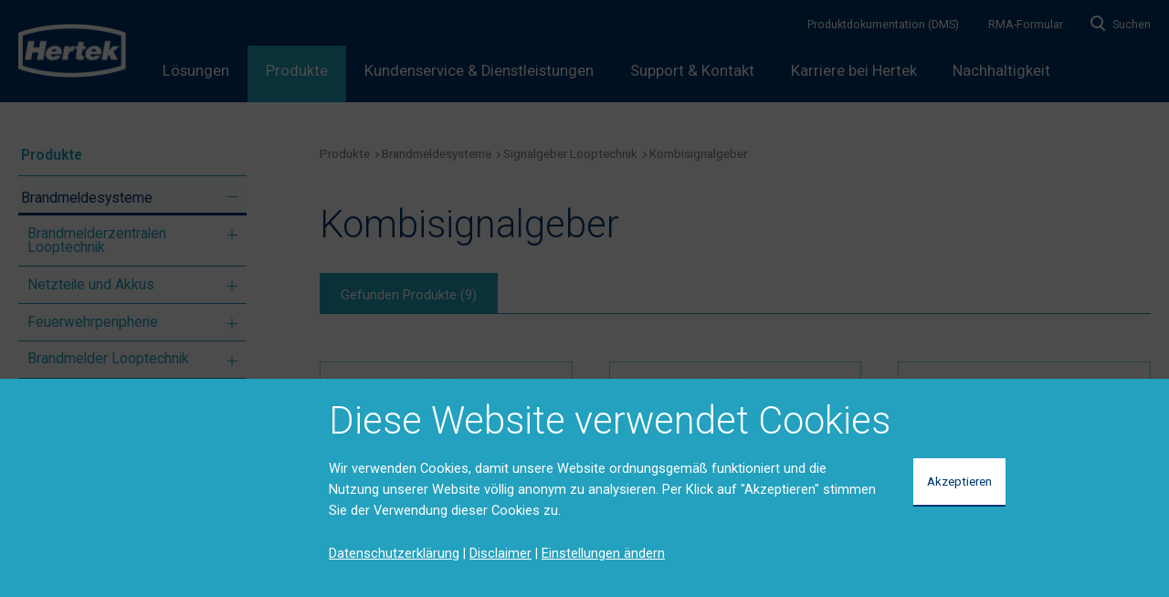

--- FILE ---
content_type: text/html;charset=utf-8
request_url: https://www.hertek.de/produkte/brandmeldesysteme/signalgeber_looptechnik/kombisignalgeber
body_size: 10705
content:
<!DOCTYPE html>
<html class=" no-js no-touch" lang="de">
<head>
	<meta charset="utf-8">
	<meta content="width=device-width,initial-scale=1.0" name="viewport">



	<link rel="stylesheet" type="text/css" href="/css/main.css?v=3.20.2"/>
	<script type="text/javascript">
		! function(a) {
			a.className = a.className.replace(/\bno-js\b/g, 'js'), 'ontouchstart' in window && (a.className = a.className.replace(/\bno-touch\b/g, 'touch'))
		}(document.documentElement)
	</script>

	<title>Kombisignalgeber | Kwaliteit en Betrouwbaarheid | Hertek</title>

	<link rel="canonical" href="/produkte/brandmeldesysteme/signalgeber_looptechnik/kombisignalgeber" />
	<meta name="description" content="Bekijk ons uitgebreide assortiment aan Kombisignalgeber bij Hertek. Hoogwaardige producten voor brandveiligheid. Vind de ideale oplossing voor uw behoeften." />
	<meta property="og:site_name" content="Hertek">
	<meta property="og:title" content="Kombisignalgeber">
	<meta property="og:description" content="Bekijk ons uitgebreide assortiment aan Kombisignalgeber bij Hertek. Hoogwaardige producten voor brandveiligheid. Vind de ideale oplossing voor uw behoeften.">
	<meta name="twitter:card" content="summary">
	<meta name="twitter:site" content="@hertekbv">
	<meta name="twitter:creator" content="@hertekbv">
	<meta name="twitter:title" content="Kombisignalgeber">
	<meta name="twitter:description" content="Bekijk ons uitgebreide assortiment aan Kombisignalgeber bij Hertek. Hoogwaardige producten voor brandveiligheid. Vind de ideale oplossing voor uw behoeften.">



	<link rel="apple-touch-icon" sizes="180x180" href="/apple-touch-icon.png?v=2">
	<link rel="icon" type="image/png" sizes="32x32" href="/favicon-32x32.png?v=2">
	<link rel="icon" type="image/png" sizes="16x16" href="/favicon-16x16.png?v=2">
	<link rel="manifest" href="/site.webmanifest?v=2">
	<link rel="mask-icon" href="/safari-pinned-tab.svg?v=2" color="#003572">
	<meta name="msapplication-TileColor" content="#003572">
	<meta name="theme-color" content="#ffffff">
	

	<script>
	var hertekContext = {
  "locale": "de-DE",
  "currentUrl": "/produkte/brandmeldesysteme/signalgeber_looptechnik/kombisignalgeber",
  "params": {},
  "base": "https://www.hertek.de",
  "recaptchaSiteKey": "6LeDvxgsAAAAAPSP0AyzwwBQ0L71PoEfMw48ez7C",
  "referer": null,
  "instance": "de",
  "site": "de",
  "environment": "production",
  "labels": {
    "FOOTER_CONTACT_TITLE": "Kontaktdaten",
    "SITE_PAYOFF": "Immer eine sichere Idee.",
    "FOOTER_SOCIAL_TITLE": "Folgen Sie uns",
    "GENERAL_READMORE_LINKTEXT": "Weiterlesen",
    "GENERAL_EMAIL": "E-Mail",
    "GENERAL_AND": "und",
    "GENERAL_SPECIFICATIONS_MORE": "Mehr",
    "GENERAL_SPECIFICATIONS_LESS": "Weniger",
    "GENERAL_SPECIFICATIONS_POSTFIX": "Details",
    "NOT_FOUND_TITLE": "Seite nicht gefunden",
    "NOT_FOUND_TEXT": "​Die von Ihnen angeforderte Seite kann nicht gefunden werden.",
    "ABBREVIATION_PHONE": "Tel.",
    "ABBREVIATION_PHONE_MOBILE": "Mobil",
    "ARTICLE_READMORE_LINKTEXT": "Lesen Sie mehr",
    "ARTICLE_READMORE_LINKTEXT_ALTERNATIVE": "Lesen Sie mehr auf {0}",
    "MENU_TITLE_PRODUCTS": "Produkte",
    "MENU_TITLE_REFERENCES": "Referenzen",
    "HEADER_CONTACT_SUPPORT_WARNING": "Störung melden",
    "HEADER_DMS": "Produktdokumentation (DMS)",
    "HEADER_RMA": "RMA-Formular",
    "HOMEPAGE_SERVICES_TITLE": "Dienste",
    "BREADCRUMB_HOME": "Startseite",
    "BREADCRUMB_SEARCH": "Suchen",
    "BREADCRUMB_SEARCH_RESULTS": "Ergebnisse für \"{0}\"",
    "REFERENCEPROJECTS_OVERVIEW_LINKTEXT": "Alle Referenzen ansehen",
    "REFERENCEPROJECTS_TAB_RELATED_PROJECTS": "Verwandte Referenzen",
    "PRODUCT_CONTACT_US_PAYOFF": "Wir helfen Ihnen gern mit einer {0} Lösung.",
    "PRODUCT_CONTACT_US": "Nehmen Sie Kontakt auf",
    "PRODUCT_LABEL_ARTICLENUMBER": "Artikelnummer",
    "PRODUCT_LABEL_ARTICLENUMBER_ABBR": "Artikelnr.",
    "PRODUCT_LABEL_PRODUCTSOLUTIONS": "Produktlösung",
    "PRODUCT_TAB_RELATEDPRODUCTS_TITLE": "Ähnliche Artikel und Accessoires",
    "PRODUCT_TAB_TODOCUMENTATION_LINKTITLE": "Zur Produktdokumentation",
    "PRODUCT_TAB_REFERENCES_TITLE": "Referenzen",
    "PRODUCT_TAB_REFERENCES_TEXT": "Projekte, für die dieses Produkt verwendet wurde",
    "PRODUCT_FILTER_TAB_CONTENTS": "Produkte",
    "PRODUCT_FILTER_TAB_FOUND": "Gefunden",
    "PRODUCT_FILTER_TAB_FOUND_PRODUCTS": "Produkte",
    "PRODUCT_FILTER_TAB_FOUND_PRODUCTSOLUTIONS": "Produktlösungen",
    "PRODUCT_FILTER_NO_RESULTS": "Keine Ergebnisse",
    "PRODUCT_FILTER_REFINE": "Ergebnisse filtern",
    "PRODUCT_FILTER_BLOCK_HEADER_BRANDNAME": "Marke",
    "PRODUCT_FILTER_BLOCK_HEADER_SERIES": "Serie",
    "PRODUCT_FILTER_BLOCK_HEADER_DISCIPLINES": "Lösungen",
    "PRODUCT_FILTER_BLOCK_HEADER_PRODUCTSOLUTION": "Produkte",
    "PRODUCT_FILTER_BLOCK_DEFAULT_TITLE": "Alle Produkte",
    "PRODUCT_FILTER_BLOCK_DEFAULT_REFERENCES_TITLE": "Alle Referenzen",
    "PRODUCT_FILTER_BLOCK_SEARCH_PLACEHOLDER": "Suchen in '{0}'",
    "PRODUCT_FILTER_HIDE_FILTERS": "Filter ausblenden",
    "PRODUCT_FILTER_SHOW_FILTERS": "Alle Filter anzeigen",
    "SEARCH_LABEL_SEARCH": "Suchen",
    "SEARCH_LABEL_MORE_RESULTS": "Mehr Ergebnisse",
    "SEARCH_TEXT_RESULT": "Ergebnis",
    "SEARCH_TEXT_RESULTS": "Ergebnisse",
    "SEARCH_TEXT_NO_RESULTS": "Keine Ergebnisse gefunden",
    "SEARCH_RESULTSPAGE_TITLE": "Suchergebnisse für {0}",
    "SEARCH_RESULTSPAGE_MENU_TITLE": "Suchergebnisse ({0})",
    "SEARCH_RESULTSPAGE_PREFIXTITLE_FAQ": "Häufig gestellte Fragen - FAQ",
    "SEARCH_RESULTSPAGE_HEADER_PRODUCTS": "Produkte",
    "SEARCH_RESULTSPAGE_HEADER_REFERENCEPROJECT": "Referenzen",
    "SEARCH_RESULTSPAGE_HEADER_FAQITEM": "Häufig gestellte Fragen - FAQ",
    "SEARCH_RESULTSPAGE_HEADER_WHITEPAPER": "Weißbücher",
    "SEARCH_RESULTSPAGE_HEADER_PAGE": "Seiten",
    "SEARCH_RESULTSPAGE_HEADER_PAGEREGULATIONS": "Gesetzes- und Rechtsvorschriften",
    "SEARCH_RESULTSPAGE_HEADER_BLOGARTICLE": "Wissensblogs",
    "SEARCH_RESULTSPAGE_HEADER_NEWSARTICLE": "Nachrichten",
    "SEARCH_RESULTSPAGE_HEADER_COURSE": "Schulungen",
    "SEARCH_RESULTSPAGE_HEADER_WEBINAR": "Webinars",
    "KNOWLEDGE_BLOCK_MORE_LINKTITLE": "alle {0}",
    "KNOWLEDGE_BLOCK_HEADER_WHITEPAPER": "Weißbücher",
    "KNOWLEDGE_BLOCK_HEADER_PRODUCTDOCUMENTATION": "Produktdokumentation",
    "KNOWLEDGE_BLOCK_HEADER_OTHERBLOGS": "Sonstige Blogs",
    "KNOWLEDGE_BLOCK_HEADER_FAQS": "Häufig gestellte Fragen",
    "FORM_HELPTEXT_REQUIRED": "Dies ist ein Pflichtfeld.",
    "FORM_SALUTATION": "Anrede",
    "FORM_OPTION_MALE": "Herr",
    "FORM_OPTION_FEMALE": "Frau",
    "FORM_OPTION_GENDER_MALE": "Mann",
    "FORM_OPTION_GENDER_FEMALE": "Frau",
    "FORM_OPTION_GENDER_OTHER": "Divers",
    "FORM_CONTACTINITIALS": "Initialen",
    "FORM_CONTACTFIRSTNAME": "Vorname",
    "FORM_CONTACTLASTNAME": "Nachname",
    "FORM_COMPANYNAME": "Firmenname",
    "FORM_EMAIL": "E-Mail-Adresse",
    "FORM_NAME": "Name",
    "FORM_PHONE": "Telefonnummer",
    "FORM_PHONENUMBER": "Telefonnummer",
    "FORM_COMMENT_YOUR_COMPLAINT": "Ihr Feedback",
    "FORM_COMMENT_YOUR_NOTES": "Uw toelichting",
    "FORM_SUBMIT": "Absenden",
    "FORM_WAITING_COMPLAINTS": "Ihre Beschwerde wird bearbeitet.",
    "FORM_THANKYOU_COMPLAINTS": "Ihre Beschwerde wurde versandt. Wir nehmen so schnell wie möglich Kontakt mit Ihnen auf. Sie erhalten eine Kopie dieser Angaben per E-Mail.",
    "FORM_SUBJECT": "Betreff",
    "FORM_LOCATION": "Standort",
    "FORM_CONTACTNAME": "Ansprechpartner",
    "FORM_COMMENT": "Fragen / Anmerkungen",
    "FORM_WAITING_CONTACT": "Ihre Angaben werden verarbeitet.",
    "FORM_THANKYOU_CONTACT": "Ihre Informationen wurden versandt. Wir nehmen so schnell wie möglich Kontakt mit Ihnen auf. Sie erhalten eine Kopie dieser Angaben per E-Mail.",
    "FORM_LOCATION_AND_DATA": "Ort und Termin",
    "FORM_GENERAL_INFORMATION": "Allgemeine Informationen",
    "FORM_CLIENTNAME": "Firma",
    "FORM_ADDRESS": "Adresse",
    "FORM_ZIPCODE": "Postleitzahl",
    "FORM_FAX": "Faxnummer",
    "FORM_CHAMBREOFCOMMERCE": "IHK-Nummer",
    "FORM_VATCODE": "USt-IdNr",
    "FORM_INVOICE_ADDRESS_DIFF": "Rechnungsadresse (falls abweichend)",
    "FORM_POBOX": "Postfach",
    "FORM_CITY": "Ort",
    "FORM_PARTICIPANTS_INFORMATION": "Daten Kursteilnehmer",
    "FORM_PARTICIPANT": "Kursteilnehmer",
    "FORM_FIRSTNAME": "Vorname",
    "FORM_INITIALS": "Vollständige Initialen",
    "FORM_BIRTHDATE": "Geburtsdatum",
    "FORM_GENDER": "Mann / Frau",
    "FORM_JOBTITLE": "Funktion",
    "FORM_ADD_PARTICIPANT": "Kursteilnehmer hinzufügen",
    "FORM_REMOVE_PARTICIPANT": "Kursteilnehmer entfernen",
    "FORM_OTHER": "Sonstiges",
    "FORM_ORDERNUMBER": "Ihre Bestellung",
    "FORM_CONFIRM_CONDITIONS_LINK": "Ich stimme den in diesem Dokument festgelegten Allgemeinen Geschäftsbedingungen zu.",
    "FORM_CONFIRM": "Zum Fortfahren muss dies durch Anhaken des Feldes akzeptiert werden.",
    "FORM_CONFIRM_GDPR": "U moet zich akkoord verklaren met de privacyverklaring om door te gaan",
    "FORM_WAITING_COURSE": "Ihre Anmeldung wird bearbeitet.",
    "FORM_THANKYOU_COURSE": "Vielen Dank für Ihre Anmeldungsanfrage. Wir werden Ihre Anmeldung so schnell wie möglich bestätigen. Sie erhalten eine Kopie dieser Angaben per E-Mail.",
    "FORM_WAITING_DOWNLOAD": "Ihre Anfrage werden verarbeitet.",
    "FORM_THANKYOU_DOWNLOAD": "Vielen Dank für Ihre Anfrage. Den Link zum Download erhalten Sie in wenigen Augenblicken per E-Mail.",
    "FORM_GIVE_PERMISSION": "Sie erteilen der Hertek BV die Erlaubnis zur Verarbeitung Ihrer Angaben.",
    "FORM_WAITING_NEWSLETTER": "Ihre Anmeldung wird bearbeitet.",
    "FORM_THANKYOU_NEWSLETTER": "Ihre Anmeldung wurden versandt. Sie erhalten eine Kopie dieser Angaben per E-Mail.",
    "FORM_CLICK_CATEGORY": "Klicken Sie auf die Produktkategorie, für die Sie eine Störung melden wollen.",
    "FORM_REQUIRED_SELECTION": "Diese Auswahl ist zwingend erforderlich.",
    "FORM_COMMENT_OBJECT": "Beschreibung der Störung",
    "FORM_OBJECTCODE": "Objektnummer",
    "FORM_ZIPCODEDIGITS": "Postleitzahl Ziffern",
    "FORM_WAITING_OUTAGE": "Ihre Störungsmeldung wird bearbeitet.",
    "FORM_THANKYOU_OUTAGE": "Ihre Störungsmeldung wurde versandt. Wir nehmen so schnell wie möglich Kontakt mit Ihnen auf. Sie erhalten eine Kopie dieser Angaben per E-Mail.",
    "FORM_WAITING_QUOTE": "Ihre Anfrage werden verarbeitet.",
    "FORM_THANKYOU_QUOTE": "Ihre Anfrage wurde versandt. Wir nehmen so schnell wie möglich Kontakt mit Ihnen auf. Sie erhalten eine Kopie dieser Angaben per E-Mail.",
    "FORM_GENERAL": "Allgemein",
    "FORM_MAKE_SELECTION": "Treffen Sie hier eine Auswahl",
    "FORM_RMA_OPTION_REPAIR": "Reparatur",
    "FORM_RMA_OPTION_RETURN": "Rücksendung",
    "FORM_RMA_OPTION_EXCHANGE": "Umtausch",
    "FORM_OPTION_NO": "Nein",
    "FORM_OPTION_YES": "Ja",
    "FORM_PRICEQUOTEBEFORE": "Bei Reparatur vorab Preisangabe?",
    "FORM_DEBTORNUMBER": "Ihre Debitorennummer bei Hertek",
    "FORM_REFERENCECODE": "Ihre Referenz",
    "FORMS_ADDRESS_AFTER_REPAIRS": "Lieferanschrift nach Reparatur",
    "FORM_PROJECTNAME": "Name",
    "FORM_PRODUCTS": "Artikel",
    "FORM_ARTICLENUMBER": "Hertek-Artikel(nummer)",
    "FORM_QUANTITY": "Anzahl",
    "FORM_DELIVERYNUMBER": "Geliefert mit Hertek-Verkaufsauftragsnummer / -Rechnungsnummer / -Lieferscheinnummer",
    "FORM_COMMENT_RMA": "Fehlerbeschreibung",
    "FORM_ADD_PRODUCT": "Noch einen Artikel hinzufügen",
    "FORM_REMOVE_PRODUCT": "Artikel entfernen",
    "FORM_WAITING_RMA": "Ihre RMA-Anfrage wird bearbeitet.",
    "FORM_THANKYOU_RMA": "Ihre RMA-Anfrage wurde versandt. Wir nehmen so schnell wie möglich Kontakt mit Ihnen auf. Sie erhalten eine Kopie dieser Angaben per E-Mail.",
    "FORM_VALIDATE_ISTRUE": "Feld muss ausgewählt sein",
    "FORM_VALIDATE_NOTEMPTY": "Feld darf nicht leer sein",
    "FORM_VALIDATE_EMAIL": "Keine gültige E-Mail-Adresse",
    "FORM_VALIDATE_NUMBER": "Feld ist keine Zahl",
    "FORM_VALIDATE_NOTCORRECT": "Wert ist nicht korrekt",
    "FORM_UPLOAD": "Dateien hochladen",
    "FORM_UPLOAD_CHOOSE_FILE": "Datei auswählen",
    "FORM_UPLOAD_EXTRA_FILE": "Datei hochladen",
    "FORM_UPLOAD_REMOVE_FILE": "Datei löschen",
    "CONTACTMAP_SEARCH_BY": "Geben Sie Ihre Postleitzahl ein",
    "CONTACTMAP_HEADER_AREAS": "PLZ-Bereich",
    "CONTACTMAP_HEADER_CONTACTS": "Kontakt",
    "MAIL_YES": "Ja",
    "MAIL_NO": "Nein",
    "MAIL_RMA_BODY": "Vielen Dank für Ihre Angaben. Wir bestätigen Ihnen den Eingang Ihrer RMA, diese werden wir so schnell wie möglich bearbeiten.br/br/Im nächsten Schritt erhalten Sie in einer separaten E-Mail Ihre RMA Nummer sowie dem Artikel beizulegenden Lieferschein. Ohne diese Angaben können wir Ihre RMA nicht bearbeiten. Bitte warten Sie daher mit dem Einsenden der Artikel bis Sie die benötigten Dokumente von uns erhalten haben.br/br/Bitte prüfen Sie Ihre Angaben. Melden Sie uns eventuelle Änderungswünsche bitte sofort.br/br/Ihre Angaben aus dem online Formular:",
    "MAIL_RMA_HEADER_GENERAL": "Allgemeine Informationen",
    "MAIL_RMA_CHOSEN": "Auswahl",
    "MAIL_PRICEQUOTEBEFORE": "Bei Reparatur vorab Preisangabe",
    "MAIL_DEBTORNUMBER": "Ihre Debitorennummer bei Hertek",
    "MAIL_CLIENTNAME": "Auftraggeber",
    "MAIL_ADDRESS": "Adresse",
    "MAIL_ZIPCODE": "Postleitzahl",
    "MAIL_CITY": "Stadt",
    "MAIL_CONTACTNAME": "Ansprechpartner",
    "MAIL_EMAIL": "E-Mail-Adresse",
    "MAIL_PHONE": "Telefonnummer",
    "MAIL_REFERENCECODE": "Referenz",
    "MAIL_RMA_HEADER_ADDRESS": "Lieferanschrift nach Reparatur",
    "MAIL_PROJECT_NAME": "Name",
    "MAIL_PROJECT_ADDRESS": "Adresse",
    "MAIL_PROJECT_ZIPCODE": "Postleitzahl",
    "MAIL_PROJECT_CITY": "Ort",
    "MAIL_RMA_HEADER_ARTICLES": "Artikeldaten",
    "MAIL_RMA_SUBJECT": "RMA-Anfrage von {0} ({1})",
    "MAIL_CONTACT_HEADER": "Kontaktformular",
    "MAIL_CONTACT_SUBJECT": "Kontaktformular von {0}",
    "MAIL_COMPANYNAME": "Firmenname",
    "MAIL_LOCATION": "Standort",
    "MAIL_COMMENT": "Frage/Anmerkung",
    "MAIL_REFERER": "E-Mail wurde versandt über Seite",
    "MAIL_COMPLAINTS_SUBJECT": "Registrierung der Beschwerde von {0} {1} ({2})",
    "MAIL_COMPLAINTS_HEADER": "Beschwerdeformular",
    "MAIL_COMPLAINTS_BODY": "Sehr geehrte(r) {0} {1},br/br/vielen Dank für die Registrierung Ihrer Beschwerde. Wir nehmen so schnell wie möglich Kontakt mit Ihnen auf. Unten finden Sie die Angaben zu Ihrer Beschwerde sowie die von Ihnen registrierten Daten.",
    "MAIL_SALUTATION_MRS": "Frau",
    "MAIL_SALUTATION_MR": "Herr",
    "MAIL_SALUTATION_OTHER": "",
    "MAIL_SALUTATION": "Anrede",
    "MAIL_CONTACTINITIALS": "Initialen",
    "MAIL_CONTACTFIRSTNAME": "Vorname",
    "MAIL_CONTACTLASTNAME": "Nachname",
    "MAIL_GDPR_CONFIRMATION": "GDPR akzeptiert",
    "MAIL_COURSE_SUBJECT": "Anmeldung {0} ({1}: {2}, {3})",
    "MAIL_COURSE_BODY": "Vielen Dank für Ihre Schulungsanfrage. Wir bestätigen schnellstmöglich Ihre Anmeldung.",
    "MAIL_COURSE_LOCATION": "Ort",
    "MAIL_COURSE_DATE": "Termin",
    "MAIL_COURSE_CONFIRMATION": "Schulungsbedingungen und Datenschutzerklärung akzeptiert",
    "MAIL_COURSE_INCOMPANY": "Vor Ort",
    "MAIL_DOWNLOAD_SUBJECT": "Download beantragt von: {0}",
    "SOCIAL_SHARE_ARTICLE": "Teilen",
    "COURSE_TITLE": "Schulung",
    "COURSE_DESCRIPTION": "Beschreibung",
    "COURSE_REQUIREMENTS": "Voraussetzung",
    "COURSE_COURSEDETAILS": "Kursinhalt",
    "COURSE_PRICE": "Preis",
    "COURSE_EXCL_VAT": "ohne MWSt",
    "COURSE_DURATION": "Dauer",
    "COURSE_TRAININGTYPE": "Schulungsform",
    "COURSE_INCLUDES": "Die Schuling umfasst",
    "COURSE_DATES": "Daten",
    "COURSE_SELECT": "Bitte wählen Sie",
    "COURSE_PRICE_ON_REQUEST": "auf Anfrage"
  },
  "embeddedData": {
    "serviceDescriptors": [
      {
        "baseUrl": "/api/searchapiservice/",
        "name": "searchapiservice",
        "methods": [
          "searchProducts",
          "searchReferenceTeasers"
        ]
      }
    ]
  },
  "hasMarketingConsent": false,
  "version": "3.20.2"
}
	</script>
</head>
<body>



	<div><header class="header sticky-header" style="border-bottom-color:white"><nav class="menu" style="border-bottom-color:white"><a href="#menu" class="trigger">Menu</a><a href="/" class="logo logo-de">HERTEK</a><ul class="primary" id="menu"><li><a href="/loesungen">Lösungen</a></li><li><a href="/produkte" class="active">Produkte</a></li><li><a href="/kundenservice-und-dienstleistungen">Kundenservice &amp; Dienstleistungen</a></li><li><a href="/support-und-kontakt">Support &amp; Kontakt</a></li><li><a href="/hertek-gmbh/karriere-bei-hertek">Karriere bei Hertek</a></li><li><a href="https://www.hertek.de/nachhaltigkeit">Nachhaltigkeit</a></li></ul><a href="#_" class="closer">Menu</a><ul class="secondary"><li><a href="/kundenservice-und-dienstleistungen/produktdokumentation-dms">Produktdokumentation (DMS)</a></li><li><a href="/support-und-kontakt/ruecksendungen-und-reparaturen-rma">RMA-Formular</a></li><li class="secondarySearch"><form method="post" action="/search" class="form search"><fieldset><div class="group"><label for="search"><i class="iconSearchWhite"></i>Suchen</label><div class="inner"><input type="search" name="q" id="search" placeholder="Suchen" value=""/><button type="submit" class="button"><i class="iconSearchWhite"></i></button></div></div></fieldset></form></li></ul></nav></header><article class="article"><div class="wrapper layout"><div class="left"><nav class="menuSub"><a class="trigger" href="#submenu" data-handler="toggle">Meer</a><h3 class="heading"><a href="/produkte">Produkte</a></h3><ul id="submenu"><li><a data-handler="toggle" href="#menu-submenu-0" class="toggle active">Meer</a><a href="/produkte/brandmeldesysteme">Brandmeldesysteme</a><ul id="menu-submenu-0" class="active"><li><a data-handler="toggle" href="#menu-menu-submenu-0-0" class="toggle">Meer</a><a href="/produkte/brandmeldesysteme/brandmelderzentralen_looptechnik">Brandmelderzentralen          Looptechnik</a><ul id="menu-menu-submenu-0-0"><li><a href="/produkte/brandmeldesysteme/brandmelderzentralen_looptechnik/penta_6000_zentralen">Penta 6000 Zentralen</a></li><li><a href="/produkte/brandmeldesysteme/brandmelderzentralen_looptechnik/penta_5000_zentralen">Penta 5000 Zentralen</a></li><li><a href="/produkte/brandmeldesysteme/brandmelderzentralen_looptechnik/penta_zentralenzubeh%C3%B6r">Penta Zentralenzubehör</a></li></ul></li><li><a data-handler="toggle" href="#menu-menu-submenu-0-1" class="toggle">Meer</a><a href="/produkte/brandmeldesysteme/netzteile_und_akkus">Netzteile und Akkus</a><ul id="menu-menu-submenu-0-1"><li><a href="/produkte/brandmeldesysteme/netzteile_und_akkus/netzteile">Netzteile</a></li><li><a href="/produkte/brandmeldesysteme/netzteile_und_akkus/akkus">Akkus</a></li></ul></li><li><a data-handler="toggle" href="#menu-menu-submenu-0-2" class="toggle">Meer</a><a href="/produkte/brandmeldesysteme/feuerwehrperipherie">Feuerwehrperipherie</a><ul id="menu-menu-submenu-0-2"><li><a href="/produkte/brandmeldesysteme/feuerwehrperipherie/fat_fbf_fibs">FAT / FBF / FIBS</a></li><li><a href="/produkte/brandmeldesysteme/feuerwehrperipherie/fsd_und_zubeh%C3%B6r">FSD und Zubehör</a></li><li><a href="/produkte/brandmeldesysteme/feuerwehrperipherie/laufkartendepot_und_zubeh%C3%B6r">Laufkartendepot und Zubehör</a></li></ul></li><li><a data-handler="toggle" href="#menu-menu-submenu-0-3" class="toggle">Meer</a><a href="/produkte/brandmeldesysteme/brandmelder_looptechnik">Brandmelder Looptechnik</a><ul id="menu-menu-submenu-0-3"><li><a href="/produkte/brandmeldesysteme/brandmelder_looptechnik/soteria_automatische_melderserie">Soteria: Automatische Melderserie</a></li><li><a href="/produkte/brandmeldesysteme/brandmelder_looptechnik/discovery_automatische_melderserie">Discovery: Automatische Melderserie</a></li><li><a href="/produkte/brandmeldesysteme/brandmelder_looptechnik/zubeh%C3%B6r_automatische_melderserie">Zubehör: Automatische Melderserie</a></li><li><a href="/produkte/brandmeldesysteme/brandmelder_looptechnik/handmelder_looptechnik">Handmelder: Looptechnik</a></li><li><a href="/produkte/brandmeldesysteme/brandmelder_looptechnik/zubeh%C3%B6r_handmelder">Zubehör: Handmelder</a></li></ul></li><li><a data-handler="toggle" href="#menu-menu-submenu-0-4" class="toggle">Meer</a><a href="/produkte/brandmeldesysteme/module_looptechnik">Module Looptechnik</a><ul id="menu-menu-submenu-0-4"><li><a href="/produkte/brandmeldesysteme/module_looptechnik/aufbaumodule">Aufbaumodule</a></li><li><a href="/produkte/brandmeldesysteme/module_looptechnik/einbaumodule">Einbaumodule</a></li></ul></li><li><a data-handler="toggle" href="#menu-menu-submenu-0-5" class="toggle active">Meer</a><a href="/produkte/brandmeldesysteme/signalgeber_looptechnik">Signalgeber Looptechnik</a><ul id="menu-menu-submenu-0-5" class="active"><li><a href="/produkte/brandmeldesysteme/signalgeber_looptechnik/sockelsignalgeber">Sockelsignalgeber</a></li><li><a href="/produkte/brandmeldesysteme/signalgeber_looptechnik/sirenen">Sirenen</a></li><li><a href="/produkte/brandmeldesysteme/signalgeber_looptechnik/blitz_und_signalleuchten">Blitz- und Signalleuchten</a></li><li><a href="/produkte/brandmeldesysteme/signalgeber_looptechnik/kombisignalgeber" class="active">Kombisignalgeber</a></li></ul></li><li><a data-handler="toggle" href="#menu-menu-submenu-0-6" class="toggle">Meer</a><a href="/produkte/brandmeldesysteme/signalgeber_konventionell">Signalgeber konventionell</a><ul id="menu-menu-submenu-0-6"><li><a href="/produkte/brandmeldesysteme/signalgeber_konventionell/parallelanzeigen">Parallelanzeigen</a></li><li><a href="/produkte/brandmeldesysteme/signalgeber_konventionell/sirenen">Sirenen</a></li><li><a href="/produkte/brandmeldesysteme/signalgeber_konventionell/blitz_und_signalleuchten">Blitz- und Signalleuchten</a></li><li><a href="/produkte/brandmeldesysteme/signalgeber_konventionell/kombisignalgeber">Kombisignalgeber</a></li></ul></li><li><a data-handler="toggle" href="#menu-menu-submenu-0-7" class="toggle">Meer</a><a href="/produkte/brandmeldesysteme/funktechnik">Funktechnik</a><ul id="menu-menu-submenu-0-7"><li><a href="/produkte/brandmeldesysteme/funktechnik/reach">REACH</a></li><li><a href="/produkte/brandmeldesysteme/funktechnik/xpander">XPander</a></li></ul></li><li><a data-handler="toggle" href="#menu-menu-submenu-0-8" class="toggle">Meer</a><a href="/produkte/brandmeldesysteme/spezialmelder_und_grenzwertmelder">Spezialmelder und Grenzwertmelder</a><ul id="menu-menu-submenu-0-8"><li><a href="/produkte/brandmeldesysteme/spezialmelder_und_grenzwertmelder/ansaugrauchmelder">Ansaugrauchmelder</a></li><li><a href="/produkte/brandmeldesysteme/spezialmelder_und_grenzwertmelder/l%C3%BCftungskanalmelder">Lüftungskanalmelder</a></li><li><a href="/produkte/brandmeldesysteme/spezialmelder_und_grenzwertmelder/lineare_rauchmelder">Lineare Rauchmelder</a></li><li><a href="/produkte/brandmeldesysteme/spezialmelder_und_grenzwertmelder/lineare_w%C3%A4rmemelder">Lineare Wärmemelder</a></li><li><a href="/produkte/brandmeldesysteme/spezialmelder_und_grenzwertmelder/ex_melder_und_signalgeber">EX-Melder und Signalgeber</a></li><li><a href="/produkte/brandmeldesysteme/spezialmelder_und_grenzwertmelder/industriemelder">Industriemelder</a></li><li><a href="/produkte/brandmeldesysteme/spezialmelder_und_grenzwertmelder/serie_65_automatische_melder">Serie 65: Automatische Melder</a></li><li><a href="/produkte/brandmeldesysteme/spezialmelder_und_grenzwertmelder/orbis_automatische_melder">Orbis: Automatische Melder</a></li><li><a href="/produkte/brandmeldesysteme/spezialmelder_und_grenzwertmelder/handmelder">Handmelder</a></li></ul></li><li><a data-handler="toggle" href="#menu-menu-submenu-0-9" class="toggle">Meer</a><a href="/produkte/brandmeldesysteme/weitermeldung_und_managementsysteme">Weitermeldung und Managementsysteme</a><ul id="menu-menu-submenu-0-9"><li><a href="/produkte/brandmeldesysteme/weitermeldung_und_managementsysteme/blue_fire_start">Blue Fire: Start</a></li><li><a href="/produkte/brandmeldesysteme/weitermeldung_und_managementsysteme/multiprotokoll_gateway">Multiprotokoll-Gateway</a></li><li><a href="/produkte/brandmeldesysteme/weitermeldung_und_managementsysteme/w%C3%A4hlger%C3%A4te">Wählgeräte</a></li></ul></li><li><a href="/produkte/brandmeldesysteme/feststellenanlagen">Feststellenanlagen</a></li></ul></li><li><a href="/produkte/hertek_connect">Hertek Connect</a></li><li><a data-handler="toggle" href="#menu-submenu-2" class="toggle">Meer</a><a href="/produkte/testger%C3%A4te_und_pr%C3%BCfmittel">Testgeräte und Prüfmittel</a><ul id="menu-submenu-2"><li><a href="/produkte/testger%C3%A4te_und_pr%C3%BCfmittel/testger%C3%A4te">Testgeräte</a></li><li><a href="/produkte/testger%C3%A4te_und_pr%C3%BCfmittel/pr%C3%BCfmittel">Prüfmittel</a></li></ul></li></ul></nav></div><div class="main result"><ol class="breadcrumb"><li><a href="/homepage">Home</a></li><li><a href="/produkte">Produkte</a></li><li><a href="/produkte/brandmeldesysteme">Brandmeldesysteme</a></li><li><a href="/produkte/brandmeldesysteme/signalgeber_looptechnik">Signalgeber Looptechnik</a></li><li><a href="/produkte/brandmeldesysteme/signalgeber_looptechnik/kombisignalgeber">Kombisignalgeber</a></li></ol><header><h1>Kombisignalgeber</h1></header><div><div id="clientsidecomponent-0"><div class="filters"><div class="controllers"></div></div><div class="tabs alt"><nav class="navigation"><ul><li><a href="#products" class="active">Gefunden Produkte <span>(9)</span></a></li></ul></nav><div class="containers"><div class="container active"><div class="grid"><div class="width-1-3"><a href="/produkte/brandmeldesysteme/signalgeber_looptechnik/kombisignalgeber/bim850-soteria_sirene_mit_signalleuchte_rot_licht_wei%C3%9F_"><article class="productTeaser"><figure class="visual"><img alt="BIM850 - Soteria VID sirene met flitslicht wit met rode behuizing wandmontage" src="/productimages/400x250/BIM850_psd_5152-5.jpg?v=3.20.2"/></figure><header class="content"><h1 class="title">Soteria Sirene mit Signalleuchte (rot, Licht weiß)</h1><p>Artikelnr. BIM850</p></header></article></a></div><div class="width-1-3"><a href="/produkte/brandmeldesysteme/signalgeber_looptechnik/kombisignalgeber/bim853-soteria_sirene_mit_signalleuchte_rot_licht_rot_"><article class="productTeaser"><figure class="visual"><img alt="BIM853 - Soteria VID sirene met flitslicht rood met rode behuizing wandmontage" src="/productimages/400x250/BIM853_psd_5155-5.jpg?v=3.20.2"/></figure><header class="content"><h1 class="title">Soteria Sirene mit Signalleuchte (rot, Licht rot)</h1><p>Artikelnr. BIM853</p></header></article></a></div><div class="width-1-3"><a href="/produkte/brandmeldesysteme/signalgeber_looptechnik/kombisignalgeber/bim851-soteria_sirene_mit_signalleuchte_wei%C3%9F_licht_wei%C3%9F_"><article class="productTeaser"><figure class="visual"><img alt="BIM851 - Soteria VID sirene met flitslicht wit met witte behuizing wandmontage" src="/productimages/400x250/BIM851_psd_5153-5.jpg?v=3.20.2"/></figure><header class="content"><h1 class="title">Soteria Sirene mit Signalleuchte (weiß, Licht weiß)</h1><p>Artikelnr. BIM851</p></header></article></a></div><div class="width-1-3"><a href="/produkte/brandmeldesysteme/signalgeber_looptechnik/kombisignalgeber/bim852-soteria_sirene_mit_signalleuchte_wei%C3%9F_licht_rot_"><article class="productTeaser"><figure class="visual"><img alt="BIM852 - Soteria VID sirene met flitslicht rood met witte behuizing wandmontage" src="/productimages/400x250/BIM852_psd_5154-5.jpg?v=3.20.2"/></figure><header class="content"><h1 class="title">Soteria Sirene mit Signalleuchte (weiß, Licht rot)</h1><p>Artikelnr. BIM852</p></header></article></a></div><div class="width-1-3"><a href="/produkte/brandmeldesysteme/signalgeber_looptechnik/kombisignalgeber/bim638-discovery_sonos_loop_kombisignalgeber_rot_mehrton_"><article class="productTeaser"><figure class="visual"><img alt="DISCOVERY SIRENE FLITSLICHT /ISO /RD /WD" src="/productimages/400x250/BIM638_822-5.jpg?v=3.20.2"/></figure><header class="content"><h1 class="title">Discovery Sonos Loop-Kombisignalgeber (rot, Mehrton)</h1><p>Artikelnr. BIM638</p></header></article></a></div><div class="width-1-3"><a href="/produkte/brandmeldesysteme/signalgeber_looptechnik/kombisignalgeber/bim639-discovery_sonos_loop_kombisignalgeber_klarglas_mehrton_"><article class="productTeaser"><figure class="visual"><img alt="DISCOVERY SIRENE FLITSLICHT /ISO /WT /WD" src="/productimages/400x250/BIM639_823-5.jpg?v=3.20.2"/></figure><header class="content"><h1 class="title">Discovery Sonos Loop-Kombisignalgeber (klarglas, Mehrton)</h1><p>Artikelnr. BIM639</p></header></article></a></div><div class="width-1-3"><a href="/produkte/brandmeldesysteme/signalgeber_looptechnik/kombisignalgeber/bim645-xp95_sonos_loop_kombisignalgeber_rot_din_ton_slow_whoop_"><article class="productTeaser"><figure class="visual"><img alt="Discovery sirene flitslicht met spraak wandmontage sw wit" src="/productimages/400x250/BIM645_psd_3403-5.jpg?v=3.20.2"/></figure><header class="content"><h1 class="title">XP95 Sonos Loop-Kombisignalgeber (rot, DIN-Ton/Slow Whoop)</h1><p>Artikelnr. BIM645</p></header></article></a></div><div class="width-1-3"><a href="/produkte/brandmeldesysteme/signalgeber_looptechnik/kombisignalgeber/bim646-xp95_sonos_loop_kombisignalgeber_klarglas_din_ton_slow_whoop_"><article class="productTeaser"><figure class="visual"><img alt="DISCOVERY SIRENE FLITSLICHT /ISO /WT /WD" src="/productimages/400x250/BIM639_823-5.jpg?v=3.20.2"/></figure><header class="content"><h1 class="title">XP95 Sonos Loop-Kombisignalgeber (klarglas, DIN-Ton/Slow
Whoop)</h1><p>Artikelnr. BIM646</p></header></article></a></div><div class="width-1-3"><a href="/produkte/brandmeldesysteme/signalgeber_looptechnik/kombisignalgeber/brt559-ballwurfschutz_f%C3%BCr_sirenen_"><article class="productTeaser"><figure class="visual"><img alt="Ballwurfschutz (für Sirenen)" src="/productimages/400x250/BRT559_psd_5603-5.jpg?v=3.20.2"/></figure><header class="content"><h1 class="title">Ballwurfschutz (für Sirenen)</h1><p>Artikelnr. BRT559</p></header></article></a></div></div></div></div></div></div></div></div></div></article><footer class="footer"><p class="payoff">Immer eine sichere Idee.</p><div class="wrapper"><nav class="navigation"><ul><li><a href="hertek-gmbh">Über Hertek</a><ul><li><a href="/neues">Neues</a></li><li><a href="/pressemitteilungen">Pressemitteilungen</a></li><li><a href="/hertek-gmbh/hertek-gruppe">Hertek Gruppe</a></li><li><a href="/hertek-gmbh/mission-und-vision">Unsere Mission </a></li><li><a href="/hertek-gmbh/unsere-grundwerte">Unsere Grundwerte</a></li><li><a href="/hertek-gmbh/unser-konzept">Unser Konzept</a></li><li><a href="/hertek-gmbh/qualitaet">Qualität</a></li><li><a href="/hertek-gmbh/karriere-bei-hertek">Karriere bei Hertek</a></li><li><a href="/hertek-gmbh/allgemeine-bedingungen">Allgemeine Bedingungen</a></li></ul></li><li><a href="/loesungen">Lösungen</a><ul><li><a href="/loesungen/brandmeldesysteme">Brandmeldesysteme</a></li></ul></li><li><a href="/referenzen">Referenzen</a><ul><li><a href="/referenzen/behoerden">Behörden</a></li><li><a href="/referenzen/bildungswesen">Bildungswesen</a></li><li><a href="/referenzen/bueros-und-einzelhandel">Büros und Einzelhandel</a></li><li><a href="/referenzen/denkmalgeschuetzte-gebaeude">Denkmalgeschützte Gebäude</a></li><li><a href="/referenzen/gesundheitswesen">Gesundheitswesen</a></li><li><a href="/referenzen/hotels-und-erholung">Hotels und Erholung</a></li><li><a href="/referenzen/industrie">Industrie</a></li><li><a href="/referenzen/justiz">Justiz</a></li></ul></li><li><a href="/produkte">Produkte</a><ul><li><a href="/produkte/brandmeldesysteme">Brandmeldesysteme</a></li><li><a href="/produkte/hertek_connect">Hertek Connect</a></li><li><a href="/produkte/testger%C3%A4te_und_pr%C3%BCfmittel">Testgeräte und Prüfmittel</a></li></ul></li><li><a href="/kundenservice-und-dienstleistungen">Kundenservice &amp; Dienstleistungen</a><ul><li><a href="/kundenservice-und-dienstleistungen/brandschutzschulungen">Brandschutzschulungen</a></li><li><a href="/kundenservice-und-dienstleistungen/planungstool">Planungstool</a></li><li><a href="/kundenservice-und-dienstleistungen/dienstleistungen-bma-konzept">BMA-Konzept</a></li><li><a href="/kundenservice-und-dienstleistungen/ausschreibungstexte">Ausschreibungstexte</a></li><li><a href="/kundenservice-und-dienstleistungen/produktdokumentation-dms">Produktdokumentation (DMS)</a></li></ul></li><li><a href="/support-und-kontakt">Support &amp; Kontakt</a><ul><li><a href="/support-und-kontakt/vertriebsgebiete">Vertriebsgebiete</a></li><li><a href="/support-und-kontakt/unser-team">Unser Team</a></li><li><a href="/support-und-kontakt/ruecksendungen-und-reparaturen-rma">Rücksendungen und Reparaturen (RMA)</a></li><li><a href="/support-und-kontakt/feedback">Feedback</a></li><li><a href="/support-und-kontakt/anfahrt">Anfahrt</a></li><li><a href="/support-und-kontakt/kontaktformular">Kontaktformular</a></li></ul></li></ul></nav><div class="contact"><strong><a href="/support-und-kontakt">Kontaktdaten</a></strong><address><strong>Hertek GmbH</strong><br/>Landsberger Straße 240<br/>12623 Berlin<br/><br/><a href="tel:+4930936688950">+49 (0)30 93 66 88 950</a><br/><a href="" class="znvygb" data-znvygb="JQSl@dPUZPa.wP|ANwtcijEqIan1bvy4ZxJmueL5QFO3KGprhfDP6HM2CVoT7UdSg0YWBRkXls">xxxx@xxxxx.xxx</a></address><strong>Folgen Sie uns</strong><ul class="channels"><li><a href="https://www.facebook.com/Hertek-GmbH-2133316046895807/" target="_blank" rel="noopener" class="iconSocialFacebook">Facebook</a></li> <li><a href="https://www.xing.com/companies/hertekgmbh" target="_blank" rel="noopener" class="iconSocialXing">Xing</a></li> <li><a href="https://www.linkedin.com/company/hertekgmbh/" target="_blank" rel="noopener" class="iconSocialLinkedin">LinkedIn</a></li> <li><a href="https://www.youtube.com/channel/UCOtvbP0ZVD2J4xfxY8ZN99Q" target="_blank" rel="noopener" class="iconSocialYoutube">YouTube</a></li> <li><a href="https://www.instagram.com/hertek_gmbh/" target="_blank" rel="noopener" class="iconSocialInstagram">Instagram</a></li> <li><a type="application/rss+xml" href="/rss.xml" target="_blank" rel="noopener" class="iconSocialRSS">RSS</a></li></ul></div></div><ul class="wrapper legal"><li><ul><li><a href="/disclaimer">Disclaimer</a></li><li><a href="/impressum">Impressum</a></li><li><a href="/datenschutzerklaerung">Datenschutzerklärung</a></li></ul></li></ul></footer></div>

	<script>
		function toAddress(data) {
			var _a = data.split('|'), coded = _a[0], cipher = _a[1];
			var link = '';
			for (var i = 0; i < coded.length; i++) {
				if (cipher.indexOf(coded.charAt(i)) === -1) {
					var ltr = coded.charAt(i);
					link += (ltr);
				}
				else {
					var ltr = (cipher.indexOf(coded.charAt(i)) - coded.length + cipher.length) % cipher.length;
					link += (cipher.charAt(ltr));
				}
			}
			return link;
		}

		if (typeof window !== 'undefined') {
			var collection = document.getElementsByClassName('znvygb');
			for (var i = 0; i < collection.length; i++) {
				var elem = collection[i];
				var address = toAddress(elem.getAttribute('data-znvygb'));
				elem.setAttribute('href', 'mailto:' + address);
				elem.innerHTML = address;
			}
		}
	</script>
 	<script src="https://www.google.com/recaptcha/api.js?render=6LeDvxgsAAAAAPSP0AyzwwBQ0L71PoEfMw48ez7C"></script>
	<script crossorigin src="/js/promise-polyfill.6.0.2.min.js"></script>
	<script crossorigin src="/js/react-17.0.2.min.js"></script>
	<script crossorigin src="/js/react-dom-17.0.2.min.js"></script>
	<script crossorigin src="/js/react-dom-server.browser-17.0.2.min.js"></script>
	<script crossorigin src="/js/system-dev-0.21.6.js"></script>
	<script src="/js/tsbundle-react.js?v=3.20.2"></script>
	<script>
		System.import('hertek/main')
		.then(function(main) {
			main.createClientSideComponents([{"id":"clientsidecomponent-0","module":"hertek/pages/Product/ProductCategory","componentClass":"ProductCategoryResults","props":{"data":{"_dataType":"ProductData","filterBlock":{"categoryId":1321,"groups":[],"filters":[{"groupField":null,"field":"atts.brandName","fieldTitle":"Marke","value":"Hertek","label":"Hertek","count":9,"selected":false},{"groupField":null,"field":"atts.series","fieldTitle":"Serie","value":"Soteria","label":"Soteria","count":4,"selected":false},{"groupField":null,"field":"atts.series","fieldTitle":"Serie","value":"XP95","label":"XP95","count":2,"selected":false},{"groupField":null,"field":"atts.series","fieldTitle":"Serie","value":"Discovery","label":"Discovery","count":1,"selected":false}],"columns":[{"filterField":"atts.brandName","title":"Marke"},{"filterField":"atts.series","title":"Serie"}]},"products":[{"id":2784,"language":"de","timestamp":null,"type":"product","sortIndex":287,"articleNumber":"BIM850","name":"Soteria Sirene mit Signalleuchte (rot, Licht weiß)","brandName":"Hertek","series":"Soteria","mainImage":{"width":1024,"height":1024,"id":"5152-5","assetId":5152,"assetType":"MAIN_IMAGE","description":"BIM850 - Soteria VID sirene met flitslicht wit met rode behuizing wandmontage","keywords":"Soteria VID sirene met flitslicht wit met rode behuizing wandmontage, Core, CoreProtocol","damSourceUrl":"https://hertek.ma.informationstore.net/informationstore/E/E0005152.jpg?expires=99990909000000&secretname=InformationStore&id=0&ticket=66B6DBF5FF015A7D77E9F8A204F7294C","damApplicationId":5,"fileName":"BIM850_psd_5152-5.jpg","cachePath":"data/assetcache/images","timeStamp":null},"url":"/produkte/brandmeldesysteme/signalgeber_looptechnik/kombisignalgeber/bim850-soteria_sirene_mit_signalleuchte_rot_licht_wei%C3%9F_"},{"id":2787,"language":"de","timestamp":null,"type":"product","sortIndex":290,"articleNumber":"BIM853","name":"Soteria Sirene mit Signalleuchte (rot, Licht rot)","brandName":"Hertek","series":"Soteria","mainImage":{"width":1024,"height":1024,"id":"5155-5","assetId":5155,"assetType":"MAIN_IMAGE","description":"BIM853 - Soteria VID sirene met flitslicht rood met rode behuizing wandmontage","keywords":"Soteria VID sirene met flitslicht rood met rode behuizing wandmontage, Core, CoreProtocol","damSourceUrl":"https://hertek.ma.informationstore.net/informationstore/E/E0005155.jpg?expires=99990909000000&secretname=InformationStore&id=0&ticket=3FABA92F79527FA01D2D2BB3F5CF4DFC","damApplicationId":5,"fileName":"BIM853_psd_5155-5.jpg","cachePath":"data/assetcache/images","timeStamp":null},"url":"/produkte/brandmeldesysteme/signalgeber_looptechnik/kombisignalgeber/bim853-soteria_sirene_mit_signalleuchte_rot_licht_rot_"},{"id":2785,"language":"de","timestamp":null,"type":"product","sortIndex":288,"articleNumber":"BIM851","name":"Soteria Sirene mit Signalleuchte (weiß, Licht weiß)","brandName":"Hertek","series":"Soteria","mainImage":{"width":1024,"height":1024,"id":"5153-5","assetId":5153,"assetType":"MAIN_IMAGE","description":"BIM851 - Soteria VID sirene met flitslicht wit met witte behuizing wandmontage","keywords":"Soteria VID sirene met flitslicht wit met witte behuizing wandmontage, Core, CoreProtocol","damSourceUrl":"https://hertek.ma.informationstore.net/informationstore/E/E0005153.jpg?expires=99990909000000&secretname=InformationStore&id=0&ticket=2D13559ADDCF017093DC2978BAF00B48","damApplicationId":5,"fileName":"BIM851_psd_5153-5.jpg","cachePath":"data/assetcache/images","timeStamp":null},"url":"/produkte/brandmeldesysteme/signalgeber_looptechnik/kombisignalgeber/bim851-soteria_sirene_mit_signalleuchte_wei%C3%9F_licht_wei%C3%9F_"},{"id":2786,"language":"de","timestamp":null,"type":"product","sortIndex":289,"articleNumber":"BIM852","name":"Soteria Sirene mit Signalleuchte (weiß, Licht rot)","brandName":"Hertek","series":"Soteria","mainImage":{"width":1024,"height":1024,"id":"5154-5","assetId":5154,"assetType":"MAIN_IMAGE","description":"BIM852 - Soteria VID sirene met flitslicht rood met witte behuizing wandmontage","keywords":"Soteria VID sirene met flitslicht rood met witte behuizing wandmontage, Core, CoreProtocol","damSourceUrl":"https://hertek.ma.informationstore.net/informationstore/E/E0005154.jpg?expires=99990909000000&secretname=InformationStore&id=0&ticket=ACDA782F9FF27896148929C7668F280B","damApplicationId":5,"fileName":"BIM852_psd_5154-5.jpg","cachePath":"data/assetcache/images","timeStamp":null},"url":"/produkte/brandmeldesysteme/signalgeber_looptechnik/kombisignalgeber/bim852-soteria_sirene_mit_signalleuchte_wei%C3%9F_licht_rot_"},{"id":440,"language":"de","timestamp":null,"type":"product","sortIndex":243,"articleNumber":"BIM638","name":"Discovery Sonos Loop-Kombisignalgeber (rot, Mehrton)","brandName":"Hertek","mainImage":{"width":877,"height":1024,"id":"822-5","assetId":822,"assetType":"MAIN_IMAGE","description":"DISCOVERY SIRENE FLITSLICHT /ISO /RD /WD","keywords":"DISCOVERY SIRENE FLITSLICHT /ISO /RD /WD","damSourceUrl":"https://hertek.ma.informationstore.net/informationstore/E/E0000822.jpg?expires=99990909000000&secretname=InformationStore&id=0&ticket=5906A26940B89E6A48857E9D55A29817","damApplicationId":5,"fileName":"BIM638_822-5.jpg","cachePath":"data/assetcache/images","timeStamp":null},"url":"/produkte/brandmeldesysteme/signalgeber_looptechnik/kombisignalgeber/bim638-discovery_sonos_loop_kombisignalgeber_rot_mehrton_"},{"id":441,"language":"de","timestamp":null,"type":"product","sortIndex":244,"articleNumber":"BIM639","name":"Discovery Sonos Loop-Kombisignalgeber (klarglas, Mehrton)","brandName":"Hertek","series":"Discovery","mainImage":{"width":812,"height":1024,"id":"823-5","assetId":823,"assetType":"MAIN_IMAGE","description":"DISCOVERY SIRENE FLITSLICHT /ISO /WT /WD","keywords":"DISCOVERY SIRENE FLITSLICHT /ISO /WT /WD","damSourceUrl":"https://hertek.ma.informationstore.net/informationstore/E/E0000823.jpg?expires=99990909000000&secretname=InformationStore&id=0&ticket=DDE04E4F07DA29B943D9583CEF005BEC","damApplicationId":5,"fileName":"BIM639_823-5.jpg","cachePath":"data/assetcache/images","timeStamp":null},"url":"/produkte/brandmeldesysteme/signalgeber_looptechnik/kombisignalgeber/bim639-discovery_sonos_loop_kombisignalgeber_klarglas_mehrton_"},{"id":444,"language":"de","timestamp":null,"type":"product","sortIndex":248,"articleNumber":"BIM645","name":"XP95 Sonos Loop-Kombisignalgeber (rot, DIN-Ton/Slow Whoop)","brandName":"Hertek","series":"XP95","mainImage":{"width":878,"height":1024,"id":"3403-5","assetId":3403,"assetType":"MAIN_IMAGE","description":"Discovery sirene flitslicht met spraak wandmontage sw wit","keywords":"Discovery sirene flitslicht met spraak wandmontage sw wit, signaalgever, brandmeldsystemen","damSourceUrl":"https://hertek.ma.informationstore.net/informationstore/E/E0003403.jpg?expires=99990909000000&secretname=InformationStore&id=0&ticket=ED807AEBF5BBBEBB0123B177CB91F19E","damApplicationId":5,"fileName":"BIM645_psd_3403-5.jpg","cachePath":"data/assetcache/images","timeStamp":null},"url":"/produkte/brandmeldesysteme/signalgeber_looptechnik/kombisignalgeber/bim645-xp95_sonos_loop_kombisignalgeber_rot_din_ton_slow_whoop_"},{"id":445,"language":"de","timestamp":null,"type":"product","sortIndex":249,"articleNumber":"BIM646","name":"XP95 Sonos Loop-Kombisignalgeber (klarglas, DIN-Ton/Slow\nWhoop)","brandName":"Hertek","series":"XP95","mainImage":{"width":812,"height":1024,"id":"823-5","assetId":823,"assetType":"MAIN_IMAGE","description":"DISCOVERY SIRENE FLITSLICHT /ISO /WT /WD","keywords":"DISCOVERY SIRENE FLITSLICHT /ISO /WT /WD","damSourceUrl":"https://hertek.ma.informationstore.net/informationstore/E/E0000823.jpg?expires=99990909000000&secretname=InformationStore&id=0&ticket=DDE04E4F07DA29B943D9583CEF005BEC","damApplicationId":5,"fileName":"BIM639_823-5.jpg","cachePath":"data/assetcache/images","timeStamp":null},"url":"/produkte/brandmeldesysteme/signalgeber_looptechnik/kombisignalgeber/bim646-xp95_sonos_loop_kombisignalgeber_klarglas_din_ton_slow_whoop_"},{"id":3137,"language":"de","timestamp":null,"type":"product","sortIndex":467,"articleNumber":"BRT559","name":"Ballwurfschutz (für Sirenen)","brandName":"Hertek","mainImage":{"width":1280,"height":1254,"id":"5603-5","assetId":5603,"assetType":"MAIN_IMAGE","description":"Ballwurfschutz (für Sirenen)","keywords":"Brandmeldesysteme, Ballwurfschutz (für Sirenen)","damSourceUrl":"https://hertek.ma.informationstore.net/informationstore/E/E0005603.jpg?expires=99990909000000&secretname=InformationStore&id=0&ticket=31A6CE00166B9D3E81A397EC23D6A34E","damApplicationId":5,"fileName":"BRT559_psd_5603-5.jpg","cachePath":"data/assetcache/images","timeStamp":null},"url":"/produkte/brandmeldesysteme/signalgeber_looptechnik/kombisignalgeber/brt559-ballwurfschutz_f%C3%BCr_sirenen_"}],"totalResults":9,"categories":[]},"content":{"_id":"ProductCategory-1321","_contentType":"ProductCategory","title":"Kombisignalgeber","intro":null,"callToActions":[],"contentHeaderImages":[],"contentButtons":[]}}}])
		});
	</script>

  <!--[if lt IE 11]>

    <div class="oldIEMessage" data-decorator="ie">

      <p>
        U gebruikt nog een oude versie (10 of lager) van Internet Explorer. Update naar de nieuwste versie om veilig te kunnen blijven internetten. Op 12 januari 2016 stopte Microsoft met het ondersteunen van oude versies van Internet Explorer.
      </p>
      <p class="buttons center">
        <a href="https://whatbrowser.org/" class="button">Meer informatie</a>
        <a href="#verberg_deze_melding" target="_blank" rel="noopener" class="button oldIEMessageClose" data-handler="ie-close">Verberg deze melding</a>
  		</p>

    </div>

  <![endif]-->

  <script src="/js/scripts.js?v=3.20.2"></script>


  <div class="has-cookie-message" data-nosnippet="data-nosnippet" id="cookieMessageId"></div>
  <script>
		System.import('hertek/cookieMessage')
		.then(function(cookieMessage) {
			cookieMessage.init(document.getElementById("cookieMessageId"));
		});
  </script>


  

</body>
</html>



--- FILE ---
content_type: text/html; charset=utf-8
request_url: https://www.google.com/recaptcha/api2/anchor?ar=1&k=6LeDvxgsAAAAAPSP0AyzwwBQ0L71PoEfMw48ez7C&co=aHR0cHM6Ly93d3cuaGVydGVrLmRlOjQ0Mw..&hl=en&v=PoyoqOPhxBO7pBk68S4YbpHZ&size=invisible&anchor-ms=20000&execute-ms=30000&cb=2qk0ryw0ev3
body_size: 48816
content:
<!DOCTYPE HTML><html dir="ltr" lang="en"><head><meta http-equiv="Content-Type" content="text/html; charset=UTF-8">
<meta http-equiv="X-UA-Compatible" content="IE=edge">
<title>reCAPTCHA</title>
<style type="text/css">
/* cyrillic-ext */
@font-face {
  font-family: 'Roboto';
  font-style: normal;
  font-weight: 400;
  font-stretch: 100%;
  src: url(//fonts.gstatic.com/s/roboto/v48/KFO7CnqEu92Fr1ME7kSn66aGLdTylUAMa3GUBHMdazTgWw.woff2) format('woff2');
  unicode-range: U+0460-052F, U+1C80-1C8A, U+20B4, U+2DE0-2DFF, U+A640-A69F, U+FE2E-FE2F;
}
/* cyrillic */
@font-face {
  font-family: 'Roboto';
  font-style: normal;
  font-weight: 400;
  font-stretch: 100%;
  src: url(//fonts.gstatic.com/s/roboto/v48/KFO7CnqEu92Fr1ME7kSn66aGLdTylUAMa3iUBHMdazTgWw.woff2) format('woff2');
  unicode-range: U+0301, U+0400-045F, U+0490-0491, U+04B0-04B1, U+2116;
}
/* greek-ext */
@font-face {
  font-family: 'Roboto';
  font-style: normal;
  font-weight: 400;
  font-stretch: 100%;
  src: url(//fonts.gstatic.com/s/roboto/v48/KFO7CnqEu92Fr1ME7kSn66aGLdTylUAMa3CUBHMdazTgWw.woff2) format('woff2');
  unicode-range: U+1F00-1FFF;
}
/* greek */
@font-face {
  font-family: 'Roboto';
  font-style: normal;
  font-weight: 400;
  font-stretch: 100%;
  src: url(//fonts.gstatic.com/s/roboto/v48/KFO7CnqEu92Fr1ME7kSn66aGLdTylUAMa3-UBHMdazTgWw.woff2) format('woff2');
  unicode-range: U+0370-0377, U+037A-037F, U+0384-038A, U+038C, U+038E-03A1, U+03A3-03FF;
}
/* math */
@font-face {
  font-family: 'Roboto';
  font-style: normal;
  font-weight: 400;
  font-stretch: 100%;
  src: url(//fonts.gstatic.com/s/roboto/v48/KFO7CnqEu92Fr1ME7kSn66aGLdTylUAMawCUBHMdazTgWw.woff2) format('woff2');
  unicode-range: U+0302-0303, U+0305, U+0307-0308, U+0310, U+0312, U+0315, U+031A, U+0326-0327, U+032C, U+032F-0330, U+0332-0333, U+0338, U+033A, U+0346, U+034D, U+0391-03A1, U+03A3-03A9, U+03B1-03C9, U+03D1, U+03D5-03D6, U+03F0-03F1, U+03F4-03F5, U+2016-2017, U+2034-2038, U+203C, U+2040, U+2043, U+2047, U+2050, U+2057, U+205F, U+2070-2071, U+2074-208E, U+2090-209C, U+20D0-20DC, U+20E1, U+20E5-20EF, U+2100-2112, U+2114-2115, U+2117-2121, U+2123-214F, U+2190, U+2192, U+2194-21AE, U+21B0-21E5, U+21F1-21F2, U+21F4-2211, U+2213-2214, U+2216-22FF, U+2308-230B, U+2310, U+2319, U+231C-2321, U+2336-237A, U+237C, U+2395, U+239B-23B7, U+23D0, U+23DC-23E1, U+2474-2475, U+25AF, U+25B3, U+25B7, U+25BD, U+25C1, U+25CA, U+25CC, U+25FB, U+266D-266F, U+27C0-27FF, U+2900-2AFF, U+2B0E-2B11, U+2B30-2B4C, U+2BFE, U+3030, U+FF5B, U+FF5D, U+1D400-1D7FF, U+1EE00-1EEFF;
}
/* symbols */
@font-face {
  font-family: 'Roboto';
  font-style: normal;
  font-weight: 400;
  font-stretch: 100%;
  src: url(//fonts.gstatic.com/s/roboto/v48/KFO7CnqEu92Fr1ME7kSn66aGLdTylUAMaxKUBHMdazTgWw.woff2) format('woff2');
  unicode-range: U+0001-000C, U+000E-001F, U+007F-009F, U+20DD-20E0, U+20E2-20E4, U+2150-218F, U+2190, U+2192, U+2194-2199, U+21AF, U+21E6-21F0, U+21F3, U+2218-2219, U+2299, U+22C4-22C6, U+2300-243F, U+2440-244A, U+2460-24FF, U+25A0-27BF, U+2800-28FF, U+2921-2922, U+2981, U+29BF, U+29EB, U+2B00-2BFF, U+4DC0-4DFF, U+FFF9-FFFB, U+10140-1018E, U+10190-1019C, U+101A0, U+101D0-101FD, U+102E0-102FB, U+10E60-10E7E, U+1D2C0-1D2D3, U+1D2E0-1D37F, U+1F000-1F0FF, U+1F100-1F1AD, U+1F1E6-1F1FF, U+1F30D-1F30F, U+1F315, U+1F31C, U+1F31E, U+1F320-1F32C, U+1F336, U+1F378, U+1F37D, U+1F382, U+1F393-1F39F, U+1F3A7-1F3A8, U+1F3AC-1F3AF, U+1F3C2, U+1F3C4-1F3C6, U+1F3CA-1F3CE, U+1F3D4-1F3E0, U+1F3ED, U+1F3F1-1F3F3, U+1F3F5-1F3F7, U+1F408, U+1F415, U+1F41F, U+1F426, U+1F43F, U+1F441-1F442, U+1F444, U+1F446-1F449, U+1F44C-1F44E, U+1F453, U+1F46A, U+1F47D, U+1F4A3, U+1F4B0, U+1F4B3, U+1F4B9, U+1F4BB, U+1F4BF, U+1F4C8-1F4CB, U+1F4D6, U+1F4DA, U+1F4DF, U+1F4E3-1F4E6, U+1F4EA-1F4ED, U+1F4F7, U+1F4F9-1F4FB, U+1F4FD-1F4FE, U+1F503, U+1F507-1F50B, U+1F50D, U+1F512-1F513, U+1F53E-1F54A, U+1F54F-1F5FA, U+1F610, U+1F650-1F67F, U+1F687, U+1F68D, U+1F691, U+1F694, U+1F698, U+1F6AD, U+1F6B2, U+1F6B9-1F6BA, U+1F6BC, U+1F6C6-1F6CF, U+1F6D3-1F6D7, U+1F6E0-1F6EA, U+1F6F0-1F6F3, U+1F6F7-1F6FC, U+1F700-1F7FF, U+1F800-1F80B, U+1F810-1F847, U+1F850-1F859, U+1F860-1F887, U+1F890-1F8AD, U+1F8B0-1F8BB, U+1F8C0-1F8C1, U+1F900-1F90B, U+1F93B, U+1F946, U+1F984, U+1F996, U+1F9E9, U+1FA00-1FA6F, U+1FA70-1FA7C, U+1FA80-1FA89, U+1FA8F-1FAC6, U+1FACE-1FADC, U+1FADF-1FAE9, U+1FAF0-1FAF8, U+1FB00-1FBFF;
}
/* vietnamese */
@font-face {
  font-family: 'Roboto';
  font-style: normal;
  font-weight: 400;
  font-stretch: 100%;
  src: url(//fonts.gstatic.com/s/roboto/v48/KFO7CnqEu92Fr1ME7kSn66aGLdTylUAMa3OUBHMdazTgWw.woff2) format('woff2');
  unicode-range: U+0102-0103, U+0110-0111, U+0128-0129, U+0168-0169, U+01A0-01A1, U+01AF-01B0, U+0300-0301, U+0303-0304, U+0308-0309, U+0323, U+0329, U+1EA0-1EF9, U+20AB;
}
/* latin-ext */
@font-face {
  font-family: 'Roboto';
  font-style: normal;
  font-weight: 400;
  font-stretch: 100%;
  src: url(//fonts.gstatic.com/s/roboto/v48/KFO7CnqEu92Fr1ME7kSn66aGLdTylUAMa3KUBHMdazTgWw.woff2) format('woff2');
  unicode-range: U+0100-02BA, U+02BD-02C5, U+02C7-02CC, U+02CE-02D7, U+02DD-02FF, U+0304, U+0308, U+0329, U+1D00-1DBF, U+1E00-1E9F, U+1EF2-1EFF, U+2020, U+20A0-20AB, U+20AD-20C0, U+2113, U+2C60-2C7F, U+A720-A7FF;
}
/* latin */
@font-face {
  font-family: 'Roboto';
  font-style: normal;
  font-weight: 400;
  font-stretch: 100%;
  src: url(//fonts.gstatic.com/s/roboto/v48/KFO7CnqEu92Fr1ME7kSn66aGLdTylUAMa3yUBHMdazQ.woff2) format('woff2');
  unicode-range: U+0000-00FF, U+0131, U+0152-0153, U+02BB-02BC, U+02C6, U+02DA, U+02DC, U+0304, U+0308, U+0329, U+2000-206F, U+20AC, U+2122, U+2191, U+2193, U+2212, U+2215, U+FEFF, U+FFFD;
}
/* cyrillic-ext */
@font-face {
  font-family: 'Roboto';
  font-style: normal;
  font-weight: 500;
  font-stretch: 100%;
  src: url(//fonts.gstatic.com/s/roboto/v48/KFO7CnqEu92Fr1ME7kSn66aGLdTylUAMa3GUBHMdazTgWw.woff2) format('woff2');
  unicode-range: U+0460-052F, U+1C80-1C8A, U+20B4, U+2DE0-2DFF, U+A640-A69F, U+FE2E-FE2F;
}
/* cyrillic */
@font-face {
  font-family: 'Roboto';
  font-style: normal;
  font-weight: 500;
  font-stretch: 100%;
  src: url(//fonts.gstatic.com/s/roboto/v48/KFO7CnqEu92Fr1ME7kSn66aGLdTylUAMa3iUBHMdazTgWw.woff2) format('woff2');
  unicode-range: U+0301, U+0400-045F, U+0490-0491, U+04B0-04B1, U+2116;
}
/* greek-ext */
@font-face {
  font-family: 'Roboto';
  font-style: normal;
  font-weight: 500;
  font-stretch: 100%;
  src: url(//fonts.gstatic.com/s/roboto/v48/KFO7CnqEu92Fr1ME7kSn66aGLdTylUAMa3CUBHMdazTgWw.woff2) format('woff2');
  unicode-range: U+1F00-1FFF;
}
/* greek */
@font-face {
  font-family: 'Roboto';
  font-style: normal;
  font-weight: 500;
  font-stretch: 100%;
  src: url(//fonts.gstatic.com/s/roboto/v48/KFO7CnqEu92Fr1ME7kSn66aGLdTylUAMa3-UBHMdazTgWw.woff2) format('woff2');
  unicode-range: U+0370-0377, U+037A-037F, U+0384-038A, U+038C, U+038E-03A1, U+03A3-03FF;
}
/* math */
@font-face {
  font-family: 'Roboto';
  font-style: normal;
  font-weight: 500;
  font-stretch: 100%;
  src: url(//fonts.gstatic.com/s/roboto/v48/KFO7CnqEu92Fr1ME7kSn66aGLdTylUAMawCUBHMdazTgWw.woff2) format('woff2');
  unicode-range: U+0302-0303, U+0305, U+0307-0308, U+0310, U+0312, U+0315, U+031A, U+0326-0327, U+032C, U+032F-0330, U+0332-0333, U+0338, U+033A, U+0346, U+034D, U+0391-03A1, U+03A3-03A9, U+03B1-03C9, U+03D1, U+03D5-03D6, U+03F0-03F1, U+03F4-03F5, U+2016-2017, U+2034-2038, U+203C, U+2040, U+2043, U+2047, U+2050, U+2057, U+205F, U+2070-2071, U+2074-208E, U+2090-209C, U+20D0-20DC, U+20E1, U+20E5-20EF, U+2100-2112, U+2114-2115, U+2117-2121, U+2123-214F, U+2190, U+2192, U+2194-21AE, U+21B0-21E5, U+21F1-21F2, U+21F4-2211, U+2213-2214, U+2216-22FF, U+2308-230B, U+2310, U+2319, U+231C-2321, U+2336-237A, U+237C, U+2395, U+239B-23B7, U+23D0, U+23DC-23E1, U+2474-2475, U+25AF, U+25B3, U+25B7, U+25BD, U+25C1, U+25CA, U+25CC, U+25FB, U+266D-266F, U+27C0-27FF, U+2900-2AFF, U+2B0E-2B11, U+2B30-2B4C, U+2BFE, U+3030, U+FF5B, U+FF5D, U+1D400-1D7FF, U+1EE00-1EEFF;
}
/* symbols */
@font-face {
  font-family: 'Roboto';
  font-style: normal;
  font-weight: 500;
  font-stretch: 100%;
  src: url(//fonts.gstatic.com/s/roboto/v48/KFO7CnqEu92Fr1ME7kSn66aGLdTylUAMaxKUBHMdazTgWw.woff2) format('woff2');
  unicode-range: U+0001-000C, U+000E-001F, U+007F-009F, U+20DD-20E0, U+20E2-20E4, U+2150-218F, U+2190, U+2192, U+2194-2199, U+21AF, U+21E6-21F0, U+21F3, U+2218-2219, U+2299, U+22C4-22C6, U+2300-243F, U+2440-244A, U+2460-24FF, U+25A0-27BF, U+2800-28FF, U+2921-2922, U+2981, U+29BF, U+29EB, U+2B00-2BFF, U+4DC0-4DFF, U+FFF9-FFFB, U+10140-1018E, U+10190-1019C, U+101A0, U+101D0-101FD, U+102E0-102FB, U+10E60-10E7E, U+1D2C0-1D2D3, U+1D2E0-1D37F, U+1F000-1F0FF, U+1F100-1F1AD, U+1F1E6-1F1FF, U+1F30D-1F30F, U+1F315, U+1F31C, U+1F31E, U+1F320-1F32C, U+1F336, U+1F378, U+1F37D, U+1F382, U+1F393-1F39F, U+1F3A7-1F3A8, U+1F3AC-1F3AF, U+1F3C2, U+1F3C4-1F3C6, U+1F3CA-1F3CE, U+1F3D4-1F3E0, U+1F3ED, U+1F3F1-1F3F3, U+1F3F5-1F3F7, U+1F408, U+1F415, U+1F41F, U+1F426, U+1F43F, U+1F441-1F442, U+1F444, U+1F446-1F449, U+1F44C-1F44E, U+1F453, U+1F46A, U+1F47D, U+1F4A3, U+1F4B0, U+1F4B3, U+1F4B9, U+1F4BB, U+1F4BF, U+1F4C8-1F4CB, U+1F4D6, U+1F4DA, U+1F4DF, U+1F4E3-1F4E6, U+1F4EA-1F4ED, U+1F4F7, U+1F4F9-1F4FB, U+1F4FD-1F4FE, U+1F503, U+1F507-1F50B, U+1F50D, U+1F512-1F513, U+1F53E-1F54A, U+1F54F-1F5FA, U+1F610, U+1F650-1F67F, U+1F687, U+1F68D, U+1F691, U+1F694, U+1F698, U+1F6AD, U+1F6B2, U+1F6B9-1F6BA, U+1F6BC, U+1F6C6-1F6CF, U+1F6D3-1F6D7, U+1F6E0-1F6EA, U+1F6F0-1F6F3, U+1F6F7-1F6FC, U+1F700-1F7FF, U+1F800-1F80B, U+1F810-1F847, U+1F850-1F859, U+1F860-1F887, U+1F890-1F8AD, U+1F8B0-1F8BB, U+1F8C0-1F8C1, U+1F900-1F90B, U+1F93B, U+1F946, U+1F984, U+1F996, U+1F9E9, U+1FA00-1FA6F, U+1FA70-1FA7C, U+1FA80-1FA89, U+1FA8F-1FAC6, U+1FACE-1FADC, U+1FADF-1FAE9, U+1FAF0-1FAF8, U+1FB00-1FBFF;
}
/* vietnamese */
@font-face {
  font-family: 'Roboto';
  font-style: normal;
  font-weight: 500;
  font-stretch: 100%;
  src: url(//fonts.gstatic.com/s/roboto/v48/KFO7CnqEu92Fr1ME7kSn66aGLdTylUAMa3OUBHMdazTgWw.woff2) format('woff2');
  unicode-range: U+0102-0103, U+0110-0111, U+0128-0129, U+0168-0169, U+01A0-01A1, U+01AF-01B0, U+0300-0301, U+0303-0304, U+0308-0309, U+0323, U+0329, U+1EA0-1EF9, U+20AB;
}
/* latin-ext */
@font-face {
  font-family: 'Roboto';
  font-style: normal;
  font-weight: 500;
  font-stretch: 100%;
  src: url(//fonts.gstatic.com/s/roboto/v48/KFO7CnqEu92Fr1ME7kSn66aGLdTylUAMa3KUBHMdazTgWw.woff2) format('woff2');
  unicode-range: U+0100-02BA, U+02BD-02C5, U+02C7-02CC, U+02CE-02D7, U+02DD-02FF, U+0304, U+0308, U+0329, U+1D00-1DBF, U+1E00-1E9F, U+1EF2-1EFF, U+2020, U+20A0-20AB, U+20AD-20C0, U+2113, U+2C60-2C7F, U+A720-A7FF;
}
/* latin */
@font-face {
  font-family: 'Roboto';
  font-style: normal;
  font-weight: 500;
  font-stretch: 100%;
  src: url(//fonts.gstatic.com/s/roboto/v48/KFO7CnqEu92Fr1ME7kSn66aGLdTylUAMa3yUBHMdazQ.woff2) format('woff2');
  unicode-range: U+0000-00FF, U+0131, U+0152-0153, U+02BB-02BC, U+02C6, U+02DA, U+02DC, U+0304, U+0308, U+0329, U+2000-206F, U+20AC, U+2122, U+2191, U+2193, U+2212, U+2215, U+FEFF, U+FFFD;
}
/* cyrillic-ext */
@font-face {
  font-family: 'Roboto';
  font-style: normal;
  font-weight: 900;
  font-stretch: 100%;
  src: url(//fonts.gstatic.com/s/roboto/v48/KFO7CnqEu92Fr1ME7kSn66aGLdTylUAMa3GUBHMdazTgWw.woff2) format('woff2');
  unicode-range: U+0460-052F, U+1C80-1C8A, U+20B4, U+2DE0-2DFF, U+A640-A69F, U+FE2E-FE2F;
}
/* cyrillic */
@font-face {
  font-family: 'Roboto';
  font-style: normal;
  font-weight: 900;
  font-stretch: 100%;
  src: url(//fonts.gstatic.com/s/roboto/v48/KFO7CnqEu92Fr1ME7kSn66aGLdTylUAMa3iUBHMdazTgWw.woff2) format('woff2');
  unicode-range: U+0301, U+0400-045F, U+0490-0491, U+04B0-04B1, U+2116;
}
/* greek-ext */
@font-face {
  font-family: 'Roboto';
  font-style: normal;
  font-weight: 900;
  font-stretch: 100%;
  src: url(//fonts.gstatic.com/s/roboto/v48/KFO7CnqEu92Fr1ME7kSn66aGLdTylUAMa3CUBHMdazTgWw.woff2) format('woff2');
  unicode-range: U+1F00-1FFF;
}
/* greek */
@font-face {
  font-family: 'Roboto';
  font-style: normal;
  font-weight: 900;
  font-stretch: 100%;
  src: url(//fonts.gstatic.com/s/roboto/v48/KFO7CnqEu92Fr1ME7kSn66aGLdTylUAMa3-UBHMdazTgWw.woff2) format('woff2');
  unicode-range: U+0370-0377, U+037A-037F, U+0384-038A, U+038C, U+038E-03A1, U+03A3-03FF;
}
/* math */
@font-face {
  font-family: 'Roboto';
  font-style: normal;
  font-weight: 900;
  font-stretch: 100%;
  src: url(//fonts.gstatic.com/s/roboto/v48/KFO7CnqEu92Fr1ME7kSn66aGLdTylUAMawCUBHMdazTgWw.woff2) format('woff2');
  unicode-range: U+0302-0303, U+0305, U+0307-0308, U+0310, U+0312, U+0315, U+031A, U+0326-0327, U+032C, U+032F-0330, U+0332-0333, U+0338, U+033A, U+0346, U+034D, U+0391-03A1, U+03A3-03A9, U+03B1-03C9, U+03D1, U+03D5-03D6, U+03F0-03F1, U+03F4-03F5, U+2016-2017, U+2034-2038, U+203C, U+2040, U+2043, U+2047, U+2050, U+2057, U+205F, U+2070-2071, U+2074-208E, U+2090-209C, U+20D0-20DC, U+20E1, U+20E5-20EF, U+2100-2112, U+2114-2115, U+2117-2121, U+2123-214F, U+2190, U+2192, U+2194-21AE, U+21B0-21E5, U+21F1-21F2, U+21F4-2211, U+2213-2214, U+2216-22FF, U+2308-230B, U+2310, U+2319, U+231C-2321, U+2336-237A, U+237C, U+2395, U+239B-23B7, U+23D0, U+23DC-23E1, U+2474-2475, U+25AF, U+25B3, U+25B7, U+25BD, U+25C1, U+25CA, U+25CC, U+25FB, U+266D-266F, U+27C0-27FF, U+2900-2AFF, U+2B0E-2B11, U+2B30-2B4C, U+2BFE, U+3030, U+FF5B, U+FF5D, U+1D400-1D7FF, U+1EE00-1EEFF;
}
/* symbols */
@font-face {
  font-family: 'Roboto';
  font-style: normal;
  font-weight: 900;
  font-stretch: 100%;
  src: url(//fonts.gstatic.com/s/roboto/v48/KFO7CnqEu92Fr1ME7kSn66aGLdTylUAMaxKUBHMdazTgWw.woff2) format('woff2');
  unicode-range: U+0001-000C, U+000E-001F, U+007F-009F, U+20DD-20E0, U+20E2-20E4, U+2150-218F, U+2190, U+2192, U+2194-2199, U+21AF, U+21E6-21F0, U+21F3, U+2218-2219, U+2299, U+22C4-22C6, U+2300-243F, U+2440-244A, U+2460-24FF, U+25A0-27BF, U+2800-28FF, U+2921-2922, U+2981, U+29BF, U+29EB, U+2B00-2BFF, U+4DC0-4DFF, U+FFF9-FFFB, U+10140-1018E, U+10190-1019C, U+101A0, U+101D0-101FD, U+102E0-102FB, U+10E60-10E7E, U+1D2C0-1D2D3, U+1D2E0-1D37F, U+1F000-1F0FF, U+1F100-1F1AD, U+1F1E6-1F1FF, U+1F30D-1F30F, U+1F315, U+1F31C, U+1F31E, U+1F320-1F32C, U+1F336, U+1F378, U+1F37D, U+1F382, U+1F393-1F39F, U+1F3A7-1F3A8, U+1F3AC-1F3AF, U+1F3C2, U+1F3C4-1F3C6, U+1F3CA-1F3CE, U+1F3D4-1F3E0, U+1F3ED, U+1F3F1-1F3F3, U+1F3F5-1F3F7, U+1F408, U+1F415, U+1F41F, U+1F426, U+1F43F, U+1F441-1F442, U+1F444, U+1F446-1F449, U+1F44C-1F44E, U+1F453, U+1F46A, U+1F47D, U+1F4A3, U+1F4B0, U+1F4B3, U+1F4B9, U+1F4BB, U+1F4BF, U+1F4C8-1F4CB, U+1F4D6, U+1F4DA, U+1F4DF, U+1F4E3-1F4E6, U+1F4EA-1F4ED, U+1F4F7, U+1F4F9-1F4FB, U+1F4FD-1F4FE, U+1F503, U+1F507-1F50B, U+1F50D, U+1F512-1F513, U+1F53E-1F54A, U+1F54F-1F5FA, U+1F610, U+1F650-1F67F, U+1F687, U+1F68D, U+1F691, U+1F694, U+1F698, U+1F6AD, U+1F6B2, U+1F6B9-1F6BA, U+1F6BC, U+1F6C6-1F6CF, U+1F6D3-1F6D7, U+1F6E0-1F6EA, U+1F6F0-1F6F3, U+1F6F7-1F6FC, U+1F700-1F7FF, U+1F800-1F80B, U+1F810-1F847, U+1F850-1F859, U+1F860-1F887, U+1F890-1F8AD, U+1F8B0-1F8BB, U+1F8C0-1F8C1, U+1F900-1F90B, U+1F93B, U+1F946, U+1F984, U+1F996, U+1F9E9, U+1FA00-1FA6F, U+1FA70-1FA7C, U+1FA80-1FA89, U+1FA8F-1FAC6, U+1FACE-1FADC, U+1FADF-1FAE9, U+1FAF0-1FAF8, U+1FB00-1FBFF;
}
/* vietnamese */
@font-face {
  font-family: 'Roboto';
  font-style: normal;
  font-weight: 900;
  font-stretch: 100%;
  src: url(//fonts.gstatic.com/s/roboto/v48/KFO7CnqEu92Fr1ME7kSn66aGLdTylUAMa3OUBHMdazTgWw.woff2) format('woff2');
  unicode-range: U+0102-0103, U+0110-0111, U+0128-0129, U+0168-0169, U+01A0-01A1, U+01AF-01B0, U+0300-0301, U+0303-0304, U+0308-0309, U+0323, U+0329, U+1EA0-1EF9, U+20AB;
}
/* latin-ext */
@font-face {
  font-family: 'Roboto';
  font-style: normal;
  font-weight: 900;
  font-stretch: 100%;
  src: url(//fonts.gstatic.com/s/roboto/v48/KFO7CnqEu92Fr1ME7kSn66aGLdTylUAMa3KUBHMdazTgWw.woff2) format('woff2');
  unicode-range: U+0100-02BA, U+02BD-02C5, U+02C7-02CC, U+02CE-02D7, U+02DD-02FF, U+0304, U+0308, U+0329, U+1D00-1DBF, U+1E00-1E9F, U+1EF2-1EFF, U+2020, U+20A0-20AB, U+20AD-20C0, U+2113, U+2C60-2C7F, U+A720-A7FF;
}
/* latin */
@font-face {
  font-family: 'Roboto';
  font-style: normal;
  font-weight: 900;
  font-stretch: 100%;
  src: url(//fonts.gstatic.com/s/roboto/v48/KFO7CnqEu92Fr1ME7kSn66aGLdTylUAMa3yUBHMdazQ.woff2) format('woff2');
  unicode-range: U+0000-00FF, U+0131, U+0152-0153, U+02BB-02BC, U+02C6, U+02DA, U+02DC, U+0304, U+0308, U+0329, U+2000-206F, U+20AC, U+2122, U+2191, U+2193, U+2212, U+2215, U+FEFF, U+FFFD;
}

</style>
<link rel="stylesheet" type="text/css" href="https://www.gstatic.com/recaptcha/releases/PoyoqOPhxBO7pBk68S4YbpHZ/styles__ltr.css">
<script nonce="4pHBP-YA0pyIrQQMmECK7w" type="text/javascript">window['__recaptcha_api'] = 'https://www.google.com/recaptcha/api2/';</script>
<script type="text/javascript" src="https://www.gstatic.com/recaptcha/releases/PoyoqOPhxBO7pBk68S4YbpHZ/recaptcha__en.js" nonce="4pHBP-YA0pyIrQQMmECK7w">
      
    </script></head>
<body><div id="rc-anchor-alert" class="rc-anchor-alert"></div>
<input type="hidden" id="recaptcha-token" value="[base64]">
<script type="text/javascript" nonce="4pHBP-YA0pyIrQQMmECK7w">
      recaptcha.anchor.Main.init("[\x22ainput\x22,[\x22bgdata\x22,\x22\x22,\[base64]/[base64]/[base64]/[base64]/[base64]/[base64]/KGcoTywyNTMsTy5PKSxVRyhPLEMpKTpnKE8sMjUzLEMpLE8pKSxsKSksTykpfSxieT1mdW5jdGlvbihDLE8sdSxsKXtmb3IobD0odT1SKEMpLDApO08+MDtPLS0pbD1sPDw4fFooQyk7ZyhDLHUsbCl9LFVHPWZ1bmN0aW9uKEMsTyl7Qy5pLmxlbmd0aD4xMDQ/[base64]/[base64]/[base64]/[base64]/[base64]/[base64]/[base64]\\u003d\x22,\[base64]\\u003d\\u003d\x22,\[base64]/[base64]/DrRd2FCjCu3nCpBosw5PCvQ7DhsKww5TCgjUwXcK0WEotbsO2e8OOwpfDgsOkw4www67ClsOrSEPDp11bwozDgmBnccKdwo1GwqrChDHCnVRWYic3w5/Dl8Oew5dnwrk6w5nDs8K2BCbDn8KGwqQ1wqoTCMORTRzCqMO3wrXCgMOLwq7DkkgSw7XDuDEgwrAdXgLCr8OTATBMUAomNcO5WsOiEFRuJ8K+w4PDg3Z+wo82AEfDsnpCw67CkGjDhcKIIBhlw7nCu0NMwrXCnS9bbV7DhgrCjCHCpsOLwqjDgsO/b3DDugHDlMOICTVTw5vCuHFCwrsaWMKmPsOVRAh0wrx5YsKVAEADwrkfwrnDncKlP8OMYwnCjjDCiV/Dl1DDgcOCw6DDocOFwrFfM8OHLiVdeF8tDBnCnkvCrTHCmWDDhWAKCsKCAMKRwozCrwPDrXHDs8KDSjvDosK1LcO2wq7DmsKwd8ONDcKmw6EbIUkIw4nDinfCh8KBw6DCnxDCkmbDhQ18w7HCu8O/wp4JdMKrw5PCrTvDpMOtLgjDkcOrwqQsYBdBHcKmB1Nuw7t/[base64]/[base64]/Z208wpJsw7YBVMOAwrJww7rDmRFQXDPCn8KNw6MNwoMeDAMSw6TDl8KQT8KkXwDClMOzw67Cq8KUwrjDmMKswq/CiCHDn8K4w4AAwozCjsKWF1LCgwlqUMKDwrrDvcOlwrQFwoRBXsKlw7R1MMOQf8OOw4LDjTQJwrvDq8O6V8KAwotNFAIiwqJbw4HCm8OrwonCkD7Cj8ORczTDjMOcwr/Co3JRw5dLwr1Mf8K9w6YhwpfCiz8xbwl4wrLDrUXDuHonwrQWworDl8KFBcKJwqUnw6loXsO3w6x/w6Byw4/Du2bCp8K4wo1yPh5Dw7wyJw3DhUrDm1ZhdV9Rw5B7ElhuwrsPccORWMK1woXDjDjDm8Kuwo3DgcKawpB4bTPCiUd1wrAxPMOWwqDCjnF6NUvChMKhJMOpKRYMw5/CvU3Dv2JGw7xyw7rCgMKDUgp2JVhAbcOXVsKfd8KZwp/[base64]/DlwTChMKpDS8zwqvDrFfCkMO8w7jDnsKyACYBUMKZwpTCnQfDjsKFMEQCw78BwqHDvlzDtgB6C8OgwrjClcOhPnbDqcKdQxLDtsO7XC7Cl8OGRFHCnGYyK8KwRMODwoTCscKCwpnCl1zDmcKYw5xSW8Oiwo9ZwrjCiXDCiC7DjcKZIgnCvgzCkMOYBnfDg8Oww5/CpUNpAMO4Uh7DoMK0a8OrfMKKw7UWwrdgwofCusKbwrzCpcK/wqgAwrjCu8OZwr/DjWnDkmREKQx3QzVyw4tcCsOFwq9QwrfDoUIjNXDCk3ACw5MJwrdMw47DoxrCrF08w5TCkUsywqTDnQzDrEdswoFjw44Hw4U4YF/[base64]/CjTl5XAgqwrLDtsKPI8OWwpLCgABZwocYNQHDusOAUMOcCcKgRcK3w5/CkzJOw4bCmsOpwpUWw53DunTDlsKKM8OIw4BFw6vCni7CnRl3Q07DgcOVw6IXEx3CsGHClsKFXBzDnBw6BzHDiBjDk8Osw7YZQiNlDcOJw53DuU1MwrfDjsOfwqUcwptUw5wMwroeKMKbwpPCssOdw7QPPlBrXcK8VGTDicKWXcKxw58Sw7UUwqd+S08MwpTChMOmw5/CtngAw5RAwplTwqMAwq3CvHjCjiHDn8KoES/[base64]/DnsOVMyLDhRLCicOYJsKdworCnsOZw6kQw4/DiGXCrEQTDH8Dw5HDsB/DhsOBw4jCq8KuVMOsw6U2FF1Jw58KE0N8KDNTA8OeGgvCv8K9cRUewqAVw4nDpcK1ccKySyjCi2h/[base64]/DiMKuw7ohesOYwp1tw7c+wo7CpsOtLsOyDXp2MsKKcxTCncKyNHx3wowtwr9MWsOkRsKFSwpLw6U4w4/ClcK4RA3DnMK/wpbDjF0FXsOnTmwlPMOuCBjCj8OhZMKmR8KpD37DmzXCosKQOlVvQQkqw7EaYHBMw5jCklDDphHDl1TCrF5QScOgDX54w4p2wpDCvsKVw7bDjcOrFxFqw6jDogZyw4wUaDtYSh7CvQTCiFzCtMONwrIGwpzChMOGwrhuQDJ/U8O2wq3ClQ3DtUDCm8O7OsKIwqPCoFbCmMOuC8Knw4A4HCVgU8OYw7QWARHDr8O+IsK8w4DCukhqXjzCgAY0w6Zmw7zDrRTCqTIXwrvDs8KUw5I/wp7CkGw/DsKub187wqNmA8KWJSDDmsKmbwvDp3sGwox4YMKdJMOMw6dPacKmfiHDhUh5woAOwpVSRz9qcMKaaMOawrlHYcKKb8OOSnkLwobDvB3Dk8KRwr5SClgbKDcTw7jClMOYw4/ChsOMcm7DvitFa8KQw5EfQcKaw5zCmxdzw7LCuMK8QwUGwo8wbcOaEMKCwrBsOGzDnUBONsOvEhrCv8KzJMKMQH3DsHPDtcK+ZVBUw4FFwpTDlnXCuCfDkDrCk8Oyw5PDtcOFYcKAw6piC8KuwpANwrFAdcODKQzCrgYxwqDDo8Kzw6zDrEbCmFbCkw5+MMOpRMK/CA7DvMOYw452w5ILWDDCiRnCvcKtwobCk8KEwqDDqsKwwrDCmVHClD8BGybCvyhMw5rDiMOqLmAxF1F2w4fCtcOcw7wzQcOtSMOoCmY6wqTDhcOpwq7Cl8KPQBrChsKFwoZXw5/CrBUeXMKUw6pOKwLCt8OKKcOmGn3DmH0/[base64]/CjcKbWcOVwrFDwqrCtF3Cu2/Dg8KmJwjDiMOmU8KEw6vCmW9LCG7CoMO/T3XCj1Q7w4vDk8K4DmPDtMOhwqQSwrQhHsK3KMOtW3LChVTCpCIOw7NySVvCh8K7w7XCscOjw6TChMOzw4sNwoA/wrPCjsK7woTCmMOUwqw3w4XCtz7CrUVew5/DlMK9w5LDhsKswprDhMKpVF3CqMKdJEsyMMO3DcK+EFPCv8Kyw7ZPw5fCpMOJwpLDjCZRTsOQFsKxwq7Cj8KkHxXCmD9Hw7PDpMKgw7fDqcK0wqUbw7oXwrzDlMOsw6vDlMKLGcKtTz7Dn8OHBMKMT2DDnsK+EXzCh8OEW3HChcKNZMOqSMOkwpEYw5oywqRnwp3DoS/ClMOnfcKew5bDsCXDrAUCCSfDs3VLdiPDgjPDjU7DlAXCgcOCw4M2woXCkcOawoNxw74tWGUkwrgAPMOMQsK0F8KCwoUCw4Qfw5jCsxLDtsKMdMK7w6zCkcOew7x4amjCrRnCg8Oswr/DmQlEZgF1wpNvEMK/w5FLf8Kvwq9qwoR3XsKAKildwoTCqsOELsO6wrNKZBjCnQPCih7DpnoAXCLCoHHDg8OSfHgawp9qwpfDmE5VQxINZsORAg/[base64]/[base64]/[base64]/CqQBWUsOlwrPDq8Klc8KswoTDmcKCQMKpw43DgnAIB2wBXnfCnMO0w7F+H8OHFTt+w7DDrGjDkxLDuhspdsKXw4s/ccKwwpEfw4bDhMOUB0LDj8Ksf2XCkknCv8KcD8ONw4zCtwcPw5PDnMObw6/[base64]/OMOLwrrDgcO9w6Q9N8OhJ8OVw6bDq8KOFRbDvMOpwoVowqBsw5DDr8OOMnXDlMO6L8OlwpHDh8OXwrhSwqdiBy3DmMK/eFTCjRTCrks+Y0d8X8OBw6rCqG1kOFPCvsK5DMOSHsOyFiVubmQzKC3CgmjDr8Kaw5HCh8KNwpt9w6PDhTnCgBjCoh/CoMKRw4/CmsOcw6QrwqEhOTBnb1Zzw7fDh0XDpCPCjibCp8KeMj1AQ1VswpwwwqpNVMKBw5l4PEzCgcKiwpTCq8KkcMO9T8Kjw6zDkcKQwoXDizzCn8Odwo3DscKoHTUvw4/CisKuwpLDtiQ7w7HDp8KEwoPCiAkrwr5DLsKnDCXCosOgwoJ/[base64]/woHDviDCuEoiwoUub8O1w6JMw7rDlMKeOsKLw6DDoRkEw7Y2AsKNw6t+OH0Xw4zDo8KGGcKcw50aRQHCoMOkZsKXw6/[base64]/wpxLI1jCpcOZCiPDosKlFMKBwoDDgD4jd8KAwoscwopPw6p6w40oJFLDi2jDiMK0F8Odw4MJKsKKwoXCpsOjwpsywo4CSD4+wr7DmsOHHzFtHxLCoMOmw5UTw7IeYyQ/w4rCjsO5wprDsV/Cj8Oiwp0WcMOWTnIgcHglwpPCt1nCisK9XMOAwrZUw4Ruw6cbC0HClhpSDGQDWl3DhzrDt8OtwqEjwqTCscOOXsOXw7krw4zDt0rDjA3CkQVDWlRuKcOWD0BEw7XCr1xgH8Oww41ZGRrDtH9Nw5Avw6lsNS/DrCQMwoHDo8KwwqdcD8Kjw4AMchPDqDp/fgJ+wrzDt8KhFHYuw7TDlMKtwoDCg8OaGMKJw4PDucOHw5Vbw4bChcOww4sWwpnCqcOhw5HDtTBmw5/[base64]/wodyw4UXwqcqIMKvw7YZAMKqwqXCrsKeRcKoVRZFwqrCusKcLDReKV3Cn8K3w77CriXDuxzClMK4ECnDisORw5jCsQk8XcOOwqg/YyMdYsOHwqbDiTXCsipKwq9/ScOfVSBxw7jDj8KVGGgNHQvDqsKPPnjClHPCu8KfbMOSbWY8w58OWMKCw7TCgRFgCcOJOMK1EEHCvMO8wqR9w6LDqELDj8ObwoYYai43w5HDisK/wrpzw7c5JcObZTV1wqbDo8KyPWfDnhHCuR17dsKQw5BSScK/WHApwo7CnQhqYsKNe8O+wo/Dh8OwG8KOwpbDp3nCvMKYB28BL004VzHCgzzDq8K0QMKbGcOVUWjDqXoRbAwgQsObw61ow5PDoRc/G2k6SsO3woEeR0F2Fgxxw5ZOwqsmEWB/[base64]/Cm2zCmsKIwoRwwpPDusO6w6tUGizCmz43wqEYD8O6a2tTQMK7wrhndcOwwr3Dp8KQMV7CusKrw6rCkCPDocK9w7/[base64]/DvcO6M8KRw5HCnMKSwoVgwqLDl8K2w4HDocOrDjUewrZpw7kDBhZFw6xbPMOuMsONw5tjwpZbwpHCv8KOwrgpLcKXwr7Cq8KwP0DCrMKWTylGw5VCJ3LCmMOwCcOkwrfDusK9w7/[base64]/A8KYQxnCpydZSXjDlcKtVGrDp0rCpcK6woTDqMOqw6QCSCHClnDCvV1HwqJoV8ObU8KIHUvDqsK/woYCwq9jd0DCokjCpcKpSxd3QCckKgzChcKAwog/w4vCrsKRwpk1BCUIIkQQTsOkDcOGwp8pdMKMw4IZwqtFw5fDpgXDoEvCh8KhXj8Hw4fCtgpvw5/DmcOBw6sRw6pvDcKuwqEwNcKbw6dEw6LDicOXG8K1w4XDhMO7fcKTEsK9RsOpLhrDrgvDmzJMw77CuW1DD2XDvcO5LcOpw65EwrMebcOMwqHDtsKgQgDCoAxKw7PDrBLDuVUzw7V7w7nCl0g/bABkw5DDmV0SwrnDmsKqwoEfwrwDw67CnsK3cTJhLw7CgVNiRMKdDMOycHLCsMOGRUhaw6fDh8O2wrPCgyTDncKhFAMUw5BVw4fCpEnDssOhw5vCu8K+wr7Dq8KYwrBtc8KTAmdBwoYaVSZ8w5E/w63DvMOFw7RdNMKbcMKZLMK5ElXCrW/DkQEFw7HCqcOhQhA/[base64]/CpybDggfDkFh7NMK3eivDjkgje8O/SMOlHsOtw4HDmcKcKk44w6XCl8O6w6opWQ1xXnLClx5Gw7nCpMKjDWHChFVGEzLDnX/DgMOTLwBKD3rDrlt8w44MwqbClMOjwpbCpCfDr8KZVcKnw7nCmwASw6/CqHLCuW85VF/CpSx1wos6I8Ovw68Mw5lmwroJw586w5ZmHMK6w746wo/[base64]/DlMK6wqHCvT4DdMKoZMK8w4I0AwPCnMO2wowKSMKKSsOaaXjDtMKlwrF/HkQWR2jCtn7DhMKyaEHDohxKwpHCgiDCjUzDj8KJChHDhHDCrsKZbEMUw757w5sgTsOzTmFIw5nChXHCscKuF2vDgwvClhkFwq7ClFfDlMO2wqvCiWVJFcKGCsKMw7ljF8Krw7FAe8Kpwq3CghxHNyscFm/[base64]/[base64]/CqMODworChcOPHnbCnMKvw7zCkWDDjW/Do8OSSzwvXsOTw6lKw5bCqHPChMODEcKOXxjDpFLDrMKwIcOsc1Qpw4xEasOzwrwqJ8OfVx8PwoXCo8OPwpl6w6wlNkXDmngzwr3Di8KbwrLCp8KQwqxbQQDCusKaCVEHwo/DqMK2AyxSCcO8wpHCpjLDtcOafEwOwrLCsMKFOcOra2DDn8Oaw5nDssKUw4fDglBWw5d5ZhR/w5lhAkoSP3PDiMONA1DCrA3Co2HDisOjKHPCnsKGHijChn/CrVR0BcOHwoTCm2/CplAeOWbDnnzCpcKSwr9gJEMLbMOvBMKIwovCvsOsBRfCgDDDgMOqEcO4wp7Dj8K/WEHDi2LDrzFowpPCh8OZMsOLUDxORmbCmMKANMODE8KaK1nCrsKMJMKdTzLDuw/DlsOnEMKSwoNZwqrDjMO8w4TDrBAUHDPDmW01wpTCisOkMsKKwprDikvCo8K6wr7Cl8K8AkTCicOoMUcnw6RtB3vCjsOsw6LDrMKKCl16wrwiw5fDnABfw7gxUmrCqDojw6vCg1HDkjPDnsKEZ2LDmMOxwqbCgcKfw4kiUSMEw7MrRsOpKcO4Xk7CnMKTwq/CqMKgGMO3wqABJcOEwpvCucKew61vLcKobMKCFzXCtcORwrMCwqJFwpnDo2XCl8KGw4/CgQ7Do8KPwoPDu8K5EsKgU0huw57CmzgKW8KiwrbCmMKsw4TCrcKvV8KCw4PDtsK8D8O/wozDl8Okwo7DtXNKJ1kOwpjCnlnCrVIWw4Q9aDhlwqEqQsO9wog8w5HCksKdJ8O5JnhHR27CqMORay9DWsKOwroGeMOLw4vDuVwDX8KcZcO7w5TDnj/DmMOLw4c8JcKBw5nCpCl7wobDq8OYw6IkXBVeUsKDaxLCtwk5wrA4wrPCqCbCul7DgMK2w7BSw6/[base64]/[base64]/[base64]/CrcKfb2hOw7zDjXjDlcKoFMOow7dTw4rCpcKVw6EIwozDlTM1PsOvw6Q9NWkhb20pSlMaB8OLwoUFKAzDiW/Drjg6RzjCksOGw5wUaHJww5AiTF8mNANTwr9LwokXw5Ufw7/CuVjDgWHCn07Chx/[base64]/DqsOGw7zClsK3dQbCp8OMw70ow7LCk8OCw7rDm0DDisK6wovDpRnCoMKYw7fDpi/[base64]/WFvDn29cBUXCtCfDhMObYVzCmhQwwo3Cr8Onw7zDpArDn3ECw73Cq8ORwoEzw57CkMOdcsKZK8Kdw4jDjMOMTBJsU0LCi8KNI8K0wo5VJ8KDJkvDo8KlCMK9JAXDhE3CvsOxw7/[base64]/wpRaw50QMUIWwotcTwvDuGnCqx3Di1TDgGDDhlZOwqHCoiXDpsO5wo/DoQzCtcKkMQpVw6B5wpAVw4/DgsOTDHF/wphmw58FaMOWS8OXUsOpXjB0UMKtbzLDlMOVRMKPchgAwrzDg8Osw53DtsKTBEMgwokIKjXDoV3DkcO3PcKow6rDuQXDg8KNw4Ukw74Lwoxowr9uw4DCqxdfw6EQZxhYwoDDtcK8w5/CtMK6woLDt8Odw4Y/[base64]/axRnAcKjfMKAHMOTwqXDp8OHw6XCkl/DrQxnAcOpD8KlcMKjEMOzw5jDkHIWw6nCnmF6woc9w6Mdw4bDosK/wrrDmF7CrErChsOeDzLDrAvDhcOWMVx2w614w7HDucOOwpQHNmTCssOoHBBJLWJgJMKqwpALwqw9HW0Gw49Ew5zCjMOpw5/ClcKBwptWNsKdwpVcwrLDlcOgw4IgT8KvSCrDncOPwodcCMKyw6vChcKEaMKZw6Uqw5NTw7EywpXDj8Kdw5c7w4TCkEzDvUU8w7bDmUPCtDV6VmbCmkbDisOPwonCjnXCn8Ozw7LCplHDhsOaesOTw7PCr8OsZzJ/wo7DpMKWWUXDhyB9w7TDvVEjwq4Qd0HDtR5Hw7QQCx/[base64]/wq1WcCLCmsKwwrpbA2YcR2FAYEXCp8KTWz5DJxRNSsOnHMOqC8KNKhnChsOzFS3ClcKWKcKywp3DiTpYUg4Aw6IPf8OVworCji1UBMKOdg7DosKTwrhUw7A/d8OkDBLDmijCowgXw4knw77DpMKUw4TCu31FLkBDc8OiH8O7esO6wrnDkzd/w7zDm8KuLGg7VcOOU8O1wqHDscO+KzzDqsKWw6klw54vXQPDl8KASy3Ci0Bsw7zCrsKAc8K9wpDCv008w6bDjMOcJsOjKMOawrgWNWnCsBI7THBGwprCuxwdPcODw4/CiiHCk8OkwqwyMybCuHjCpsOmwpJ2U0F1wokNcmTCpjPCs8OtThUUwqLDiC4PV0cuV0odVTLDpmI+woRgwqlmBcKiwottYsOVBMO/wo1lw5J2egthwr/Dv0d6wpVaAsOfwocvwofDmmDCtj0dYMOyw7dkwodlRsKRwqDDkxXDrQvDrMKLw6/DkHdOQxV/[base64]/w55twp/CqMKuKT3CsH5NIcOYIsOcDmvDsyY2E8OtKDHCqWLDkWktw5tOf1DCsA1lw7U3Qy/Dk2vDssOMTxfDvEvDp23DhcOaOFMSC3E6wrF5w5A0wqpdNQxHw7/Cq8KQw7rDhQBRw6ccwoPDtMOswrc1w5PDjsOiJXUHwoBMajZvwp/Csmh4UMKnwrLDpHBPaQvCjUhyw5PCpnpnw5zCi8OZVwltez7DgmDCkz8xRy5ewppUwoAlHMOnwpXCjsKxbGMAwq16dzjCssOKwpMcwqF+woTCpVbCjsKrHQLCi31rT8O+Q13DgyUmOcKow4VabWZcUsKsw6Z2OMObCMOwHXt/Ul7CuMObZMOAanPCiMOYHC/CrgHCpC4hw6/Dh28tZ8OPwrjDiSIpATUOw5fDrMORZg0qIMOVFsKLw4PCoW7DtcOmNcOLw498w4jCrcKXw7jDv1zCmFjDlsOqw7/CiRTCkGvCrsKSw6IwwrhLwqtQeykow6vDtcOsw5FwwpLCjMKRQMONwp9QDsO2w5ElGifCkVN/[base64]/[base64]/Dn8O4w6h9KF3Do8KcDUnDq8Ksw6wzw4l1w5QBAy7DqcOVHMOOBMKwRS0GwrjCtwtcdBfDgnBaMsO9BlBww5bCicKQH3LDlsKdOMKfwpnCh8OHMcOkw7c/wo3DkMOjLcOOw7HCtsK5asKEDHDCvT7CnxoeVMOjw7/DocOhw6ZRw4EuFsKcw5BHOTfDmDBDEcOSHcK1WQ40w4ZOXsOKesKEwpXCnsKiwrwqY3nCjsKrwoDCujzDiAjDmsOLPMK5wqTDr0fDhWTDrnHDhVU/[base64]/CjlAnYnEyGMKXwqIewp9Nw6xIw57DuEXCo8OKw4gLw4/CuGwMw5UGWsOLOUnCjsKYw7PDoxPDssKPwrvDpCpbwp19wrsDwpovw64FC8OnAV7DuHDCpMOIO3TCtsKywq/[base64]/Dr8KBCcOyTcO7P8KTwrF3U0Ugw5xWwqnDpHnDpsKhVMKTw6HDqMK0w6nDikpTYERXw69rO8K1w4siOyrDsxrDssObwoLDlcOkw5/[base64]/wqbCscKgw696wqdqwprCiMKjQcOiFMOtR8KWAcKGw4A1NArDjV3DrMOlwox/ccOqIsKAJC/Dh8KRwpA1w4TCkhvDvCLCqcK6w45bw4AzTMK1wrjDnsKEI8KnQsKqwrXDuX1dw6BhXDdywpgNw5sAwpU7YiA8wpbDgyFWYsOXwoxPw5vCigPCtzlBTlDDim3ClcOMwplRwonCgRXDscO1wpHCj8OSTT9YwrXCssO8UcOEw6TDgh/[base64]/Cs8O3M8KbOyvDj8KQbyrCoMKcwopSw41qwo7DuMKOWHJaK8OlS1TCtHRaCMKfEBbCosKIwqU/PBjCqH7CmXfCjRXDsjUOw5Bjw4rCrSbCvAxAN8OZcz8AwrnCqsK3EAzCuDXCh8O8w7MDwqk/[base64]/ChcK1wqswO1xmDsOTwrNACVBow6ByP8KQw54BX1DDpUvDt8KpwplUFMOYb8Oqw4fCqsOfwrh9FcOcTcKrXcOFw5s8B8KJEzlwS8KFPjLClMO/wrRgTsOABgTCgMKtwoLDo8KewrNDfFRLUxUDwonCvnw7w78mW3/DsA/ClMKSFMO0w5DDryJrXUHCnFPDm0TDh8OlPcKdw5zDoBTCmS7DksOXQRocTMOGOsKXdn81KSJLwqTCgmdOw4jCksKTwqsYw5TCjsKnw5IROXscEcOLw5PDtQNPRcOaQRR/Oiwgwo0HMsOSw7fCqh1CO0NbDMOuw78VwoUdwpXCmcOTw6cjWcOVccOsEC7Dq8Opw599f8KMdS1PX8OwMwTDqCICw4cHGMOyGsKiwqZUfGk2VMKPJDfDkx5JRi3CmUPCjjh1asOCw5/CqcKxWDhuw40XwrdQw7N3SxIxwoMgwpLDriLDscOyDk41AMOvZDkwwpUmdWBlIDUFTxUbPMKBZcOwNMO8JA/ClTDDjlAYw7YOS24iwpvDrMKYw7PDvMKwY3DCpTBqwopUw5hlUsKCU3/DsmksdsOGBcKdw7PDn8OcVXlUI8OdN2ZTw5LCqwQ+OmILQk5LPVowbcOiZ8KIwqI4HsOPEMOiJ8KnAsK8N8O5I8KZGMO2w4Izwrs/ZsO3w6hDbkk0AVk+G8KnYT1vBkhPwqzDu8OmwotIw6Jlwooewot7ECtmbj/DqMK4w7UibFfDkMOxfcKuw6TDgcOcHcKwXjnDvV/Ckyk0w7LCnsOJfnTCqMOSPcOBwpggw6XDnBk6wo8EAEMCwq3DnkHCpsOWM8O9w4/[base64]/ChsKGIcOYM8OXUsOJbsKPU8K1IjFcJ8KHw7oaw5XDnMOFw7tnfDXCkMO4w73Duj9SHjAIwqjCnjkyw4XDmjHDuMKWw7xCJDvCisKoBw/Dp8OdAFTCjQ3CvkJjaMKYw5zDuMKuwqtILsK5B8KOwp0jw5DCj2VBMMOyUsO6Fz0aw5PDklkXwqE0DsKHfMOwFkHDq0o8EsOJwrfCnzTCoMOrWMOXZ2kWAn5pw5tYKALDq2QtwoXDgmLChwp3Fi3Dmi/DisOBw7Uww5jDpMOlNMOIRCpHXsO0wrUgHm/DrsKeZcKnwo7CnAVrMMOdw540f8Kfw5sdUgspwq1Xw5bDqElZcMO1w7nCtMOVDMKzw6lKw5Z1wodUw7BmNQ0RwpDCpMOdfgXCugwqeMOyLMOxHMK6w5IoFwDDpcOkw4XClsKCw5XCoB7CmC/Dh0XDlEvCpwTCpcOlwo3DoUjCs01NQ8K0wobCvjDCrWrDp2gsw6gZwpXDpsKMw5PDj2kwcMOwwq3CgsK+IsOIwq/DmMKmw7HClxpJw4ZnwrpNw4IBwo/DqGgzw4kxAgPDv8O6H27Dn1zDu8OLQcOTw4tZw404EsOCwrrDsMOgJEnCsAgUHxTDjR8Awocyw5vDrzIhG2XCgEc5CMK8TmBPw5JRFhBjwr/[base64]/Lkdcwr3DkMKdwrDClixvw4bDsAsqOgRwC8ObwpPCsj7CjWhvwpLDnEZUS2B5H8O3RizCiMK4wqbCgMKNQVfCozYqD8OKwoohAinCkMKsw51/HmMIYMOdw6LDlgjDu8OUwrhXXjHCtxkOw7F8w6dzJsOidzPDlGbCq8OvwpgZwp1yCR/CqsKmd1LCosOWw4TCscO9b3BVUMKrwoTDsj0XbnQXwrc4OWjDriDCigBNc8K8wqBfw4fChS7DoHDCl2bDn0bCqHTDjMK1VMOPVQI7wpMNNys/w6kOw64TKsKMMw4eYlshHAMHwq3CinnDnxzDg8O5w78jwq18w7zDgsOaw5RzVsOswpLDpcOVXS/CgWjDuMKMwr4zwp0qw7EZM07Cl0VEw6E1URfCtcO5BMOWfWbCumYtPsOVwpI9QEk5N8Otw6DCiCMPwqjDkMK7w5XDhcOFOC9BRcK8wobCusODcB7Ci8O8w4PCmi/CqcOYw6/CpMKxwpREMj7CkMKzc8OaeBHCi8KGwrHCiBwwwr/[base64]/CmXvCqWvCi0/CksO1RELCqmF3ZsKieDzChMKew6wYBDlDY2p/FsOLw6TCl8OkGC/DsjEfEnsHfmDCgzxWRXQeQAsqcsK5bWHCrMO6c8Ksw67Dv8O/Z0cRFmfCgsOIJsKBw73Djx7DjE/DmcKMwpPCjT4LMsK7wrHDkT3CilrDucKRwpTDjMOUXGxOOTTDkGgSfB1rN8KhwpbCjmptS0NzRQPCk8KQQsOHR8OFFsKAHMO3w6d6D1bDu8OCOQfDt8ORw6pVaMOow4lvw6/Cn2pKw6zCsEsqPsOpQ8OXWsOsdFzDt1XDoCBRwoPDjD3CslEVNVjDl8KoF8KTWxHCv2xmbcOGwok3PF/Dr3JVw5Juw53Cg8OxwrNqb37ChzHCkCQEw5vCkW57wpHDrgxswoPCjxpFw67CoHgOw7csw7E8wostw4tfw4g3DMK6wpLDoxbCpMOAG8OXPsKIwoTDkiR/CXI2UcKRwpfDnMOaMcOVwopmw4BCDgIZw5nCrgEEwqTCiApNwqjDh2dPwoIEw5LDuFYowp8Dw4LChcKrSGrDrhxZRMOpbcKQw57CgsKIVVgJacOxwr3Chi/Dl8OJworDssOZJMKqUQJHYiYnwp3Cv31qwpzDv8KAwrU5wqpMwrbChy/Cr8O+X8KNwoNwdCMsGcO1wqMlw63ChsOfwpZLIsKzBcO/[base64]/[base64]/w5wQfGMIw7/Cn8KjwqjDgMOYw7/Ci8Ogw7rDnsK3V3FFw7PCiBNRfQXCpsOoI8Ojw5XDtcKiw75uw6jCmMKxw7nCq8KTGHjCqTZzw7fCj1/CrwfDssKow78YacKlT8K7DF3Chk0zw6fCk8KmwpxDw7jDtcKywqTDrFMyBsOOwqDCs8Kcw4xHdcOuW1XCrsOZMi7Dv8KXc8Kef3V8HlNOw5Z6e35CasOFTMKzwrzCjMKkw5pPZcKjSsKkAxEMLMOTw7HCqlDDt1vDrW7DsVYzK8KgdsKNw5Z/w5x6woNFH3rCkcOkW1TDmMOuc8O9w7NHw5c+IsKCw7fDrcOywoTDklLDvMKuw5LDosKUcmPDrX40esOVwrXDgMKawrZOIxUSMBrCuwdhwp7CoEUHw7HCgsO2w5rCksOVwrTDh2vDk8O+w5jDgl/CrnrClsKiUwdLw7w+V27CkMK9w7jCvAbCmV3CvsOvFjZvwpsLw7QXSn41XXR7fR5TFsKNGsOzF8K6wq/CuSvDgMOzw79GXBZzOEbCnFYjw7/Cj8OKw6LCnl1jwpHCsgAow4rDgipnw7x4QMOcwrE3HMKZw6gpZyVMw4PDoWpzDHovZMKywrBBUy8REcKYaRjDuMK3LX/CrMKLOsOjBULDo8Kqw5F2PcK3w4towpjDjG1nw6zCm1TDi13Cs8Kcw5zDjgZuEcOBw4QoKEfDjcKWUEoww4MPDcKbQSI+V8O5woc2Z8Knw5nCnE7CrMKjwrIcw6NgE8OVw4A/UGw5WRRAw4ogezTDkXkDw6vDvsKUZV8fcMK/LcKnEBJvw7HDug93VUp0JcKmw6rCrxgAwr0nw5dmGHrDrVfCrsK7AcKhwofDhMO8wpjDg8KYLR/CrsKHShTCgsKrwoccwpXDnMKTw5hkUMOPwqtIw6cAw5zCjyJ8w5U1HcOjwplWNMOdw5XDssO9w5Bqw7vDtMONYMOHw44NwoTDpg8lAcKGw4Uyw5rDtWLDkkXCtmtNwosMZ1DDiSnDslkyw6HDhsOLT1lnw6BUdWLCs8OVwpnCnw/DqWTDgC/ClsK2w75hw4JPwqDCjHTDusKUaMOMwoIWSEMVw7hLwr5XWVtWY8Kbwp13worDnwVhwrPCtGbCmHLCok5kwovCgcOkw7bCrhUjwoR/w6lgGsOZwoHCu8OfwpvDoMKpfFtZwrbCssKuLwrDj8Onw68Cw6DDvMKBw6JIb2nDicKOOxbDu8KlwphBXUp5w6xOM8OZw5/CiMORAGkpwpoJW8OPwr13WwtDw7tXekzDosKFWA/DhHQccsOUw6rCs8Ozw57DlcOqw6Brw5HCnsKdwrp3w7vCrsOAwpHCvcOgeBdjw4bCksOmw73DhCZMBwdsw6LCncOVB1PCtHzDsMOVSHjCusKBR8K6wr7CvcO7w7fCnMKxwqEkw4kFwot8w4HDgH/CvELDiWrDnsK5w57DoS5ewrRlYcKmKMK4LcOxwoHCv8KXbMO6wol2MmxcBMKmdcOmw7wfwqRnUcK5w7ovaysYw74rRcOuwpUpw4TDj1l7cS7CpcOswqnCmMOZBj7Cn8O7wpUpwqQqw6pGGcOIRkFnDsKEQ8K/A8O8DRrCo2omwpHDuloJw4hIwrYew7jCvUknEMKkwrHDpm0Xw7PCqlPClcKNNnLDqMOgOV5CflosHcKAwqLCr1/CvsOpw47DsGLCmsOJaAnDhxZxwq1+w7hhwqnCuMKpwqsrMsKaQS/CvD/[base64]/ChsOOcMOjcnJoEyI0KsK9wq7CjBskw6DCoVfCsifDkxw1wpPCtcKGw49ANXELw6LCv3PDtcK9H2wxw6lETsObw5cFwrBZw77Du1XDkmJDw515wpc/[base64]/DlsOMw4bCjjkKwqhCwonDghDCoHZAwrHDosKRw67CgG5cw69nMsKHKsOpwr5LD8OOFF9cw5PChQ3CicOYwq83cMO6JxhnwpAGwrRQWh7Dk3AWw4IFwpdsw7XCly7CrltYworDugt7VSnChV0TwpnCpHTCuU/Cu8OvGzUpw6XCqzjDoCnCusK0w73ChMK2w45NwqgBAjzCsz54wqfChMOwEsOKwpPDh8KUwqIOHMOmJ8KnwqoYw4okVEcyQxPDsMOqw7zDlTzComnDnFvDlmYCX0QbaAnChcKkb1p4w6vCocKEwqtLIMOPwoZRSTbCiB8twpPCvMOkw73DvnkhYQ3CoFB/wo8hHsOuwrjDlArDvsOXw6UFwoUew4M3w5wmwp/[base64]/CrMK/Lk8mw6xhEzPDtcOkfMOYw5zDo2TCqcKgw68CQX5qw5nDncOjwrY+w4PDkmTDhgzCh0Mrw67DoMKBw4vDqsKXw67CvHIDw682YMKDJHfCnTvDqlVaw54rPXAqCcKzwqdDK30lTH/CgxLChMKdGcKSWmPCr2MOw5BAwrfCsE9LwoJOaQHCp8K9wq5zw73CncOPS2EwworDgcKVw7ZeCMO4w5lfw4XDrsO3wrc5w6pXw5LCnsOiXi7DkFrCmcOHe1t6wpFODkzDjsKwMcKJwpJiw4lhw7jDkcKBw7dwwq/CucOsw5rCk1NUZifCpcKowozDhEtAw5hbwp/CtUlhw6XDu0rDusKhw5N8w4vDvMO9wr0JZ8OXAMOgwpXCt8KYwoNQeHkfw4dAwr3CgB7CqC4jTxQxN27CnMKlW8Knwo0nCMOvd8K5SnZsW8O/Mjknwp1Ew7URfMKRe8Klwr/CuVXDpRciNMOpwqrCjjsgfsKAIsOxbGQUwqvChsO5EE/CpMKfwpUqA2rDmcKWwqZ4T8KTMQDDjWNmwq9XwpzDkMOAXsONwrfCuMKHwrPCoTZWw4/CkcK6OT3DhMORw7thKMK7OC0fLsKwb8O1w5/DvUUnacOMQ8Krwp7CoBvDncKOI8KUf17ChcK3fcKDw4BOBBZGa8KEZ8OKw7nCpMOywqxscMKjaMOKw70Xw43DhMKbPEPDjx0gwptsDVBHw6PDkSvCoMO3fnpOwqEBUHDDpcO3woTCr8OpwrfClcKFwonDszQ4wqXCjFfCsMKpw5RFUSnCg8KZwrfCnMO4w6BJwr/CtiEGeDvDtSvCqA0rZFbCvz0FwqXDuAowIcK+CX9KZcOewpjDicOZw5zDnUAxH8KBC8K0YMOQw7YHFMKzGcKRwrXDk3vCicOTwrN9wpnCtx0+DlzCo8OKwpp2Mng4wp5Rw64masK5w4nCgmkswrgwCCDDjMO/w4oew5XDpMKJYMKKGA16cHh1asO1w5zCq8KUQ0Nkw4s/[base64]/[base64]/DpcKNLF/[base64]/Dm8OPw7rCrx/[base64]/DncKLw74BM8Ouw6bCpU/Cl8OYw6PCgMKJw7DDkMKNw7LDr8KHw5EQw55Pw6TCk8KnW0TDqsKECR1lw50kKBQqw4LDpHzCiHrDpsOcw5UXayXCkwp7worCgVDDsMK8csKifcK0WR/Ch8KHYWTDhFNqTsKzT8Ojw5g/w51xOyFhwqF6w7I2aMOVP8Kmwq9aH8Ouw5nCiMKAPCFvw6Nvw7bDtS15w6fDgMKkDzfDucK/w4AiE8ODEMKfwq/DvcOJJ8OUFn91woQ4fcKQXMKCwonDgxw8w5swJSQawq3Dl8Khd8KmwqUGw4HDscOKwoHCgz5XMMKsScOGIQDDqHbCscOPw77DqMK6wrbDj8K8BXJaw6p4UhlTRcO9Wj3Cm8O4TcKlTcKdw7bCoW/DgyY1wplhw590wqHDs0V0EMOMwpnDmGxBwrp7OsK0wpDChsONw61xMsOlJgxAwrjDvsK/e8KbacKeZMO9w54+w6DCkSV7woVUU0cSwpjCqMOswobCpzVOUcOCwrHCrsKDTMKSQcOCb2A/w71Fw4LCrsOmw4jCncOVNsO1wphmwqMAXcObwpHCiksfYcOeG8K1wqJuF1PDg1PDv3LDjk3DqsK9w799w6/DpsORw7JQMDzCoSHCoT5uw5UPL2bClU/[base64]/w4QAwq7DjsOowqRhw6UPe8OzP8KTwqJMB8KZwpnDp8K3w7FCw7J0w69iwr1OHcOBwrFyFXHCi3Qzwo7DjD/Cn8OXwq0TElfChDtdwrh8wrFMZcOxQsK/wqQtw5wNw7pEwqsRd1TCtnXCpwvCuwZMw63DiMOucMODw5PDgcOOwq/DscKWwprDmsK8w77DrcOkNW5cXxhowqzCshV4UMKtJMOlCsK/w4YNwqrDjSh+wqMuwrlKwrZAbHI2w4orDH1uBsOGB8K+PjY1w4/[base64]/DuEHDkGk4wp1lw6dmw6sJdMO+acKzwqkiH2nCtHHCuXnDhsO8ezc9QT0twqjDjWF8csOew5oAw6UpwrvDthzDpcKpCcKXYsOVJMOdwqkGwoUGKUgYKBtGwp8Xw40mw747NCbDhcK1bcOFw45YwofCtcKjw6rCqERqwqXCpcKbB8KowpPCicKtC3nCu0/DtcKGwpnDusKMJ8OzECPCk8KFwq/[base64]/Cogd+YEfCkMOgXsK5w6xIXmbDlsOnKiVAwpgkN2MpHHhtw6fDo8Osw5UhwobCuMKeLMOFOsO9I3LDrMOsOcOhBsK9wo9IWybCrcO+OsOWZsKUwq1SdhFJwqrDrHsGOcOrwpLDt8KrwpQow6vCvHBOMDhrBsK1OMKAw4YQwow1QMOsaBNQwpfCj2XDgn/Cv8KYw4fDjsKdwrohw6FjU8OTw53ClsKCc0PDqGtIwojCpXNGwqtoSMOZVMKkMF0OwrgpcsOPwpjCj8KMA8OUNcKjwo1lYUTClMKGOsK4X8KuG1ckwpVYwqBz\x22],null,[\x22conf\x22,null,\x226LeDvxgsAAAAAPSP0AyzwwBQ0L71PoEfMw48ez7C\x22,0,null,null,null,1,[21,125,63,73,95,87,41,43,42,83,102,105,109,121],[1017145,826],0,null,null,null,null,0,null,0,null,700,1,null,0,\[base64]/76lBhnEnQkZnOKMAhnM8xEZ\x22,0,1,null,null,1,null,0,0,null,null,null,0],\x22https://www.hertek.de:443\x22,null,[3,1,1],null,null,null,1,3600,[\x22https://www.google.com/intl/en/policies/privacy/\x22,\x22https://www.google.com/intl/en/policies/terms/\x22],\x22iVw8BXIJf0O/hyKiDQ0j1jNiVToJH1LWsfX9xLWvkbI\\u003d\x22,1,0,null,1,1769376669449,0,0,[239,95,106],null,[206,167,42,24],\x22RC-W_Fzk8znCq00rA\x22,null,null,null,null,null,\x220dAFcWeA45XYCgxTb17xCvQlgqeyfoKrkVQ7xUvrQvv2TMhRP2Fzo3vwH1_bG6CclW3Ri72H4lee1mMMKVZoQdSv5g9o2LJH0R8g\x22,1769459469489]");
    </script></body></html>

--- FILE ---
content_type: text/css
request_url: https://www.hertek.de/css/main.css?v=3.20.2
body_size: 15649
content:
@import"https://fonts.googleapis.com/css?family=Roboto:300,400,400i,500,700";html,body,h1,h2,h3,h4,h5,h6,fieldset,figure,blockquote,dl,dt,dd,picture{margin:0;padding:0;border:none}html{background-color:#fff;overflow-x:hidden}html{overflow-x:hidden;max-width:100vw}p,ol,ul,dl,figure,picture{margin-top:0;margin-bottom:1.5882352941em}figure picture{margin:0}img{display:block;max-width:100%;height:auto}button::-moz-focus-inner{padding:0;border:0}address{font-style:normal}a{color:#003770;text-decoration:none}a:hover{color:#000;text-decoration:underline}html{font-size:65%}body{font-family:"Roboto",sans-serif;font-size:1.7rem;line-height:1.5882352941}input,textarea,select,option,legend,optgroup{font-family:"Roboto",sans-serif}h1{font-size:4rem;font-weight:100;color:#003770;line-height:1.25;margin:.4em 0}@media(max-width: 690px){h1{font-size:2.6rem}}h1:first-child{margin-top:0}h2{font-size:1.9rem;margin-bottom:.5rem;color:#003770}.small,small{font-size:1.3rem}.colorPrimary{color:#003770}.colorSecondary{color:#23a1be}.colorWarning{color:#d78000}.colorLight{color:gray}ul.inline{list-style:none;padding:0;margin:0 0 1.5882352941em 0}ul.inline li{display:inline}.wrapper{max-width:1400px;box-sizing:border-box;padding:0 20px;margin:0 auto}@media(max-width: 690px){.wrapper{padding:0 10px}}.visually-hidden{position:absolute;clip:rect(0, 0, 0, 0);opacity:0;font-size:0}.pageDivider{margin:3.1764705882em 0;border:none;height:100px;background-color:#333;background-color:gray;background-image:repeating-linear-gradient(45deg, transparent, transparent 35px, rgba(255, 255, 255, 0.5) 35px, rgba(255, 255, 255, 0.5) 70px);background-attachment:fixed}.centered{margin-left:auto;margin-right:auto}.text-center{text-align:center}.text-center>*{margin-left:auto;margin-right:auto}.text-right{text-align:right}h1+small{position:absolute;right:0;bottom:.5em}h1+.button+small{float:right;padding:14px}h1~.button{float:right;margin-right:0}.read-more-container{position:relative;padding-bottom:150px;max-height:500px;margin-bottom:1.5882352941em;overflow:hidden;transition:.3s all}.read-more-container.active{max-height:10000px}.read-more-container.active .read-more .less{display:inline}.read-more-container.active .read-more .more{display:none}.read-more{position:absolute;z-index:3;left:0;right:0;bottom:0;height:150px;margin-bottom:0;background:-moz-linear-gradient(top, rgba(255, 255, 255, 0) 0%, rgb(255, 255, 255) 50%);background:-webkit-linear-gradient(top, rgba(255, 255, 255, 0) 0%, rgb(255, 255, 255) 50%);background:linear-gradient(to bottom, rgba(255, 255, 255, 0) 0%, rgb(255, 255, 255) 50%)}.read-more .less{display:none}.read-more .button{position:absolute;bottom:0;left:50%;transform:translate3d(-50%, 0, 0);margin:0}.wrap{overflow-wrap:break-word;word-wrap:break-word;-ms-word-break:break-all;word-break:break-all;word-break:break-word;-ms-hyphens:auto;-moz-hyphens:auto;-webkit-hyphens:auto;hyphens:auto}.oldIEMessage{position:fixed;z-index:1000;left:20px;bottom:20px;right:20px;padding:20px;outline:2000px solid hsla(0,0%,100%,.9);background-color:#003770;text-align:center}.oldIEMessage,.oldIEMessage *{color:#fff}.oldIEMessage>*:last-child{margin:0}.cookie{position:fixed;z-index:999;left:0;right:0;bottom:0;font-size:1.4rem;padding:10px;background-color:#23a1be;text-align:center;display:none}.cookie,.cookie *{color:#fff}.cookie a{text-decoration:underline}.cookie a:hover{color:#fff}.has-cookie-message .cookie{display:block}.cookie p{margin:0}.cookie .cookieClose{display:inline-block;text-decoration:none;border-bottom:2px solid #fff}.cookie .cookieClose:before{content:"✕";position:absolute;width:40px;height:40px;left:50%;margin-left:-20px;top:-40px;text-decoration:none;text-align:center;font-size:3rem;line-height:42px;color:#fff;background-color:#23a1be}.cookie .cookieClose:hover:before{background-color:#003770}.form-spinner{position:relative;overflow:hidden}.form-spinner h1{margin:0}.spinner,.spinner:before,.spinner:after{width:20px;height:20px;-webkit-animation-fill-mode:both;animation-fill-mode:both;-webkit-animation:spinner 1.8s infinite ease-in-out;animation:spinner 1.8s infinite ease-in-out}.spinner{position:fixed;z-index:10000;white-space:nowrap;font-size:0;transform:translate3d(0, 0, 0);right:0;bottom:-20px;color:#23a1be;text-shadow:-20px -20px 0 #000;-webkit-animation-delay:-0.16s;animation-delay:-0.16s}.form-spinner .spinner{position:absolute;bottom:-22px}.spinner:before,.spinner:after{content:"";position:absolute;top:0}.spinner:before{left:-21px;-webkit-animation-delay:-0.32s;animation-delay:-0.32s}.spinner:after{left:21px}@-webkit-keyframes spinner{0%,80%,100%{box-shadow:0 -20px 0 -20px;color:#003770}40%{box-shadow:0 -20px 0 0;color:#23a1be}}@keyframes spinner{0%,80%,100%{box-shadow:0 -20px 0 -20px;color:#003770}40%{box-shadow:0 -20px 0 0;color:#23a1be}}a[name],a[id]:not([href]){position:absolute;margin-top:-100px;opacity:0}@media(max-width: 690px){a[name],a[id]:not([href]){margin-top:-70px}}.hertek-25-years{position:absolute;z-index:8;right:15px;margin-top:8px;width:87px;height:100px}.hertek-25-years strong{position:absolute;z-index:1;right:100%;margin-right:-4px;top:20px;white-space:nowrap;text-align:right;font-size:12px;color:#23a1be;background-color:#fff;line-height:1;padding:5px 10px;box-shadow:0 0 10px 0 rgba(0,0,0,.2);opacity:0;right:0;transition:all .3s}.hertek-25-years:hover strong,.hertek-25-years:focus strong{opacity:1;right:100%}.hertek-25-years:before{position:relative;z-index:2;content:"";display:inline-block;width:87px;height:100px;background-position:50% 100%;background-image:url("../images/logo_25-years.png");background-repeat:no-repeat;background-size:100% auto;font-size:0}@media(max-width: 690px){.hertek-25-years{position:fixed;top:64px;width:50px;height:56px;right:7px;font-size:12px;margin-top:0}.hertek-25-years strong{top:14px}.hertek-25-years br{display:none}.hertek-25-years:before{width:50px;height:56px}}.flexBottom{align-self:flex-end}.flexTop{align-self:flex-start}.flex{display:flex;justify-content:stretch}.flex.flexBottom{align-items:flex-end}.flex.flexTop{align-items:flex-start}.borderBottom{border-bottom:2px solid #003770}[data-decorator=vcard]{display:none}.contact-vcard a{position:absolute;z-index:3;left:0;bottom:1.9852941176em;line-height:1;background-color:#fff;border:1px solid #003770;padding:6px 7px 4px 7px;font-size:.8em;font-weight:700;color:#003770 !important;margin:10px;font-family:"Roboto",sans-serif;box-shadow:0 0 0 10000px rgba(0,0,0,0);transition:all .3s;text-decoration:none}.contact-vcard a img{position:absolute;bottom:-1px;pointer-events:none;left:100%;width:200px;height:200px;max-width:none;transition:all .3s;opacity:0;z-index:-1}.contact-vcard a:hover img{z-index:1;opacity:1;pointer-events:auto}.contact-vcard a:hover{border-color:#fff;box-shadow:0 0 0 10000px rgba(0,0,0,.4)}.qr{max-width:88px}.layout{display:flex;padding:0}@media(max-width: 690px){.layout{flex-flow:column;padding:0}.layout.wrapper{padding:0 10px}}.layout>*{padding:0 20px}@media(max-width: 690px){.layout>*{padding:0}}.layout>.left{min-width:250px;flex-basis:25%;padding-right:60px}@media(max-width: 1000px){.layout>.left{padding-right:20px}}@media(max-width: 690px){.layout>.left{padding:0;flex-basis:100%}}.layout>.main{flex-basis:100%}@media(max-width: 1000px){.layout>.main{display:flex;flex-flow:column}}.layout>.right{min-width:250px;flex-basis:25%;order:5;padding-left:60px}@media(max-width: 1000px){.layout>.right{padding-left:20px}}@media(max-width: 690px){.layout>.right{padding:0;flex-basis:100%}}.layout aside.right,.layout footer.right{float:right;clear:right;width:250px;margin-left:40px;margin-bottom:1.5882352941em}@media(max-width: 1000px){.layout aside.right,.layout footer.right{float:none;width:auto;margin-left:0;order:0}}.grid{display:flex;flex-wrap:wrap;margin:-20px;margin-bottom:2.7rem;width:calc(100% + 40px);list-style:none;padding:0}@media(max-width: 1000px){.grid{margin:-10px;margin-bottom:2.7rem;width:calc(100% + 20px)}}.grid>*{margin:20px;flex-basis:100%}@media(max-width: 1000px){.grid>*{margin:10px}}.grid.grid-clear{clear:both}.grid .width-1-4{flex-basis:calc(25% - 40px)}@media(max-width: 1000px){.grid .width-1-4{flex-basis:calc(50% - 20px)}}@media(max-width: 690px){.grid .width-1-4{flex-basis:calc(100% - 20px)}}.grid .width-2-4,.grid .width-1-2{flex-basis:calc(50% - 40px)}@media(max-width: 690px){.grid .width-2-4,.grid .width-1-2{flex-basis:calc(100% - 20px)}}.grid .width-3-4{flex-basis:calc(75% - 40px)}@media(max-width: 1000px){.grid .width-3-4{flex-basis:calc(50% - 20px)}}@media(max-width: 690px){.grid .width-3-4{flex-basis:calc(100% - 20px)}}.grid .width-1-3{flex-basis:calc(33.33% - 40px)}@media(max-width: 1000px){.grid .width-1-3{flex-basis:calc(50% - 20px)}}@media(max-width: 690px){.grid .width-1-3{flex-basis:calc(100% - 20px)}}.grid .width-2-3{flex-basis:calc(66.66% - 40px)}@media(max-width: 1000px){.grid .width-2-3{flex-basis:calc(50% - 20px)}}@media(max-width: 690px){.grid .width-2-3{flex-basis:calc(100% - 20px)}}.grid [class*=width-]>p:last-child{margin-bottom:0}.grid .push-1-4{margin-left:calc(25% + 20px)}@media(max-width: 1000px){.grid .push-1-4{margin-left:10px}}.grid .width-max{max-width:500px}.grid .height-max{max-height:500px}.grid>*>a{text-decoration:none}i[class^=icon]{margin-right:.5em}.iconSmall{transform:scale(0.8)}[class*=iconDiscipline]{position:relative;display:inline-block;width:86px;height:99px;transition:.3s all;box-shadow:0 0 0 0 rgba(0,55,112,0) inset;background-color:#003770}a:hover [class*=iconDiscipline]{box-shadow:0 -100px 0 0 #003770 inset}[class*=iconDiscipline]:before,[class*=iconDiscipline]:after{background-repeat:no-repeat;background-position:50% 50%;background-size:100% 100%}[class*=iconDiscipline]:before,[class*=iconDiscipline]:after{content:"";position:absolute;z-index:2;left:0;right:0;top:0;bottom:0}[class*=iconDiscipline]:before{z-index:1;background-image:url("../images/bg_shield.png");background-repeat:repeat;transition:.3s all}[class*=iconDiscipline]:after{background-image:url("../images/ico_category-default.png")}[class*=iconDiscipline].iconDisciplineSmall{width:44px;height:51px}[class*=iconDiscipline].iconDisciplineExtraSmall{width:30px;height:35px}[class*=iconDiscipline].iconDisciplinePlaceholder{background-color:#f3f3f3}.iconDisciplineHealthCare{background-color:#804980}.iconDisciplineHealthCare:after{background-image:url("../images/ico_category-care.png")}.iconDisciplineCommunication{background-color:#0084b4}.iconDisciplineCommunication:after{background-image:url("../images/ico_category-communication.png")}.iconDisciplineEvacuationAlarms{background-color:#80006e}.iconDisciplineEvacuationAlarms:after{background-image:url("../images/ico_category-evacuate.png")}.iconDisciplineExplosionSuppression{background-color:#958000}.iconDisciplineExplosionSuppression:after{background-image:url("../images/ico_category-explosion.png")}.iconDisciplineExtinguishers{background-color:teal}.iconDisciplineExtinguishers:after{background-image:url("../images/ico_category-extinguish.png")}.iconDisciplineFireDetection{background-color:#ae3024}.iconDisciplineFireDetection:after{background-image:url("../images/ico_category-fire.png")}.iconDisciplineEmergencyLighting{background-color:#488042}.iconDisciplineEmergencyLighting:after{background-image:url("../images/ico_category-lights.png")}.iconDisciplineAccu{background-color:#003770}.iconDisciplineAccu:before{background-image:none}.iconDisciplineAccu:after{background-image:url("../images/ico_category-accu.png");background-repeat:repeat}i[class^=iconWebinar]{margin-right:2px}[class*=iconWebinar]{position:relative;display:inline-block;width:35px;height:35px}[class*=iconWebinar]:before,[class*=iconWebinar]:after{background-repeat:no-repeat;background-position:50% 50%;background-size:100% 100%}[class*=iconWebinar]:before,[class*=iconWebinar]:after{content:"";position:absolute;z-index:2;left:0;right:0;top:0;bottom:0}.iconWebinarCalendar:after{background-image:url("../images/ico_webinar-calendar.png")}.iconWebinarPerson:after{background-image:url("../images/ico_webinar-person.png")}.iconWebinarPlay:after{background-image:url("../images/ico_webinar-play.png")}[class*=iconSocial]{display:inline-block;width:30px;height:30px;border-radius:3px;vertical-align:middle;background-size:100% auto;background-repeat:no-repeat}.iconSocialFacebook{background-image:url("../images/ico_social-facebook.png")}.iconSocialLinkedin{background-image:url("../images/ico_social-linkedin.png")}.iconSocialTwitter{background-image:url("../images/ico_social-twitter.png")}.iconSocialYoutube{background-image:url("../images/ico_social-youtube.png")}.iconSocialXing{background-image:url("../images/ico_social-xing.png")}.iconSocialRSS{background-image:url("../images/ico_social-rss.png")}.iconSocialInstagram{background-image:url("../images/ico_social-instagram.png")}.iconDownload,.iconDownloadWhite{position:relative;display:inline-block;vertical-align:middle;width:14px;height:12px;border-bottom:2px solid #fff;transition:.3s all}.iconDownload:before,.iconDownload:after,.iconDownloadWhite:before,.iconDownloadWhite:after{content:"";position:absolute;transition:.3s all}.iconDownload:after,.iconDownloadWhite:after{left:4px;top:0;width:6px;height:5px;background-color:#fff}.iconDownload:before,.iconDownloadWhite:before{left:2px;top:5px;width:0;height:0;border-style:solid;border-width:5px 5.5px 0 5.5px;border-color:#fff rgba(0,0,0,0) rgba(0,0,0,0) rgba(0,0,0,0)}.iconDownload{border-color:#003770}.iconDownload:after{background-color:#003770}.iconDownload:before{border-color:#003770 rgba(0,0,0,0) rgba(0,0,0,0) rgba(0,0,0,0)}a:hover .iconDownload:before,a:hover .iconDownload:after,a:hover .iconDownloadWhite:before,a:hover .iconDownloadWhite:after,button:hover .iconDownload:before,button:hover .iconDownload:after,button:hover .iconDownloadWhite:before,button:hover .iconDownloadWhite:after{margin-top:2px}.iconLogin,.iconLoginWhite{position:relative;display:inline-block;vertical-align:middle;width:10px;height:14px;transition:.3s all}.iconLogin:before,.iconLogin:after,.iconLoginWhite:before,.iconLoginWhite:after{content:"";position:absolute;transition:.3s all}.iconLogin:before,.iconLoginWhite:before{left:1px;right:1px;top:0px;bottom:2px;border-radius:4px;border:2px solid #003770}.iconLogin:after,.iconLoginWhite:after{background-color:#003770;left:0;right:0;bottom:1px;height:7px}.button .iconLogin,.button .iconLoginWhite{top:1px}.iconLoginWhite:after{background-color:#fff}.iconLoginWhite:before{border-color:#fff}a:hover .iconLogin:after,a:hover .iconLoginWhite:after,button:hover .iconLogin:after,button:hover .iconLoginWhite:after{bottom:-1px}a:hover .iconLogin:after,button:hover .iconLogin:after{box-shadow:4px -2px 0 0 #fff}a:hover .iconLoginWhite:after,button:hover .iconLoginWhite:after{box-shadow:4px -2px 0 0 #003770}.buttonPrimary:hover .iconLoginWhite:after{box-shadow:4px -2px 0 0 #003770}.iconAttachment,.iconAttachmentWhite,.iconAttachmentSmall{display:inline-block;width:33px;height:36px;background-image:url("../images/ico_attachment.png");background-size:100% auto;background-repeat:no-repeat}.iconAttachmentWhite{background-image:url("../images/ico_attachment-white.png")}.iconAttachmentSmall{width:13px;height:15px}.iconFile,.iconFileWhite,.iconFileAlt{position:relative;display:inline-block;vertical-align:middle;width:13px;min-width:13px;height:18px;overflow:hidden}.iconFile:before,.iconFile:after,.iconFileWhite:before,.iconFileWhite:after,.iconFileAlt:before,.iconFileAlt:after{content:"";position:absolute}.iconFile:before,.iconFileWhite:before,.iconFileAlt:before{content:"";position:absolute;left:-16px;top:4px;width:40px;height:40px;background-color:#fff;transform:rotate(45deg)}.iconFile:after,.iconFileWhite:after,.iconFileAlt:after{width:7px;height:5px;border-top:1px solid #23a1be;border-bottom:1px solid #23a1be;left:3px;top:6px;box-shadow:0 -2px 0 0 #fff inset,0 -3px 0 0 #23a1be inset}.button:hover .iconFile:after,.button:hover .iconFileWhite:after,.button:hover .iconFileAlt:after{border-color:#003770;box-shadow:0 -2px 0 0 #fff inset,0 -3px 0 0 #003770 inset}.iconFile:before{background-color:#003770}.iconFile:after{border-color:#fff;box-shadow:0 -2px 0 0 #003770 inset,0 -3px 0 0 #fff inset}.iconFileAlt:before{background-color:#23a1be}.iconFileAlt:after{border-color:#fff;box-shadow:0 -2px 0 0 #23a1be inset,0 -3px 0 0 #fff inset}.iconSupport,.iconSupportWhite,.iconSupportOrange{position:relative;top:-2px;display:inline-block;vertical-align:middle;width:12px;height:12px;border-radius:6px 6px 4px 4px;background-color:#003770}.iconSupport:before,.iconSupport:after,.iconSupportWhite:before,.iconSupportWhite:after,.iconSupportOrange:before,.iconSupportOrange:after{content:"";position:absolute}.iconSupport:after,.iconSupportWhite:after,.iconSupportOrange:after{left:-2px;top:-2px;width:0;height:0;border-style:solid;border-width:0 8px 15px 8px;border-color:rgba(0,0,0,0) rgba(0,0,0,0) #003770 rgba(0,0,0,0)}.iconSupport:before,.iconSupportWhite:before,.iconSupportOrange:before{left:4px;bottom:-4px;width:0;height:0;border-style:solid;border-width:2px 2px 0 2px;border-color:#003770 rgba(0,0,0,0) rgba(0,0,0,0) rgba(0,0,0,0)}.button .iconSupport,.button .iconSupportWhite,.button .iconSupportOrange{top:2px}.iconSupportWhite{background-color:#fff}.iconSupportWhite:after{border-color:rgba(0,0,0,0) rgba(0,0,0,0) #fff rgba(0,0,0,0)}.iconSupportWhite:before{border-color:#fff rgba(0,0,0,0) rgba(0,0,0,0) rgba(0,0,0,0)}.iconSupportOrange{background-color:#d78000}.iconSupportOrange:after{border-color:rgba(0,0,0,0) rgba(0,0,0,0) #d78000 rgba(0,0,0,0)}.iconSupportOrange:before{border-color:#d78000 rgba(0,0,0,0) rgba(0,0,0,0) rgba(0,0,0,0)}.iconSearch,.iconSearchWhite{position:relative;top:-2px;left:-1px;display:inline-block;vertical-align:middle;width:17px;height:15px}.iconSearch:before,.iconSearch:after,.iconSearchWhite:before,.iconSearchWhite:after{content:"";position:absolute}.iconSearch:before,.iconSearchWhite:before{width:10px;height:10px;left:0;top:0;border-radius:50%;border:2px solid #003770}.iconSearch:after,.iconSearchWhite:after{width:8px;height:0;bottom:0;right:0;border-top:2px solid #003770;transform:rotate(45deg)}.iconSearchWhite:before,.iconSearchWhite:after{border-color:#fff}.iconAccount,.iconAccountWhite{position:relative;top:-1px;display:inline-block;vertical-align:middle;width:16px;height:16px;overflow:hidden}.iconAccount:before,.iconAccount:after,.iconAccountWhite:before,.iconAccountWhite:after{content:"";position:absolute}.iconAccount:before,.iconAccountWhite:before{left:-7px;bottom:-2px;width:0;height:0;border-style:solid;border-width:0 15px 10px 15px;border-color:rgba(0,0,0,0) rgba(0,0,0,0) #003770 rgba(0,0,0,0)}.iconAccount:after,.iconAccountWhite:after{width:8px;height:10px;left:4px;top:0;border-radius:50%;background-color:#003770}.button .iconAccount,.button .iconAccountWhite{top:1px}.iconAccountWhite:before{border-color:rgba(0,0,0,0) rgba(0,0,0,0) #fff rgba(0,0,0,0)}.iconAccountWhite:after{background-color:#fff}i.iconPhone,i.iconPhoneWhite{position:relative;left:5px;display:inline-block;vertical-align:middle;width:6px;height:16px;margin-right:1.1em;background-color:#003770;border-radius:50%;transform:rotate(-40deg)}i.iconPhone:before,i.iconPhone:after,i.iconPhoneWhite:before,i.iconPhoneWhite:after{content:"";position:absolute;width:10px;height:8px;background-color:#003770;border-radius:4px 6px 3px 4px;transform:rotate(-45deg);right:-5px}i.iconPhone:before,i.iconPhoneWhite:before{top:-4px}i.iconPhone:after,i.iconPhoneWhite:after{bottom:-4px;border-radius:4px 3px 6px 4px;transform:rotate(45deg)}i.iconPhone.iconSmall,i.iconPhoneWhite.iconSmall{transform:rotate(-40deg) scale(0.8)}.iconPhoneWhite,.iconPhoneWhite:before,.iconPhoneWhite:after{background-color:#fff}.iconContact,.iconContactWhite{position:relative;display:inline-block;vertical-align:middle;height:12px;width:10px;border:2px solid #003770;border-top-width:5px;border-bottom-width:5px;background-color:#fff;border-radius:2px;background-color:hsla(0,0%,100%,.2);transition:.3s all;transition-delay:1s}.iconContact:before,.iconContact:after,.iconContactWhite:before,.iconContactWhite:after{content:"";position:absolute;background-color:#fff}.iconContact:after,.iconContactWhite:after{left:2px;right:2px;top:-3px;height:1px}.iconContact:before,.iconContactWhite:before{content:"";left:4px;width:2px;height:2px;bottom:-3px;border-radius:50%}.button:hover .iconContact,a:hover .iconContact,.button:hover .iconContactWhite,a:hover .iconContactWhite{animation:vibrate 1s linear 0s infinite;animation-delay:3s}.button .iconContact,.button .iconContactWhite{top:-2px}@keyframes vibrate{0%{transform:translate3d(0, 0, 0)}1%{transform:translate3d(-1px, 0, 0)}2%{transform:translate3d(0px, 0, 0)}3%{transform:translate3d(1px, 0, 0)}4%{transform:translate3d(0px, 0, 0)}5%{transform:translate3d(-1px, 0, 0)}6%{transform:translate3d(0px, 0, 0)}9%{transform:translate3d(1px, 0, 0)}10%{transform:translate3d(0px, 0, 0)}11%{transform:translate3d(-1px, 0, 0)}12%{transform:translate3d(0px, 0, 0)}13%{transform:translate3d(1px, 0, 0)}14%{transform:translate3d(0px, 0, 0)}15%{transform:translate3d(-1px, 0, 0)}16%{transform:translate3d(0px, 0, 0)}19%{transform:translate3d(1px, 0, 0)}20%{transform:translate3d(0px, 0, 0)}21%{transform:translate3d(-1px, 0, 0)}22%{transform:translate3d(0px, 0, 0)}}.iconContactWhite{border-color:#fff}.iconContactWhite:before,.iconContactWhite:after{background-color:#23a1be}.iconMail,.iconMailWhite{position:relative;overflow:hidden;display:inline-block;vertical-align:middle;height:13px;width:18px;background-color:#fff;border-radius:2px}.iconMail:before,.iconMail:after,.iconMailWhite:before,.iconMailWhite:after{content:"";position:absolute;left:-7px;top:-29px;width:30px;height:30px;border-radius:2px;transform:rotate(45deg);border:1px solid #23a1be;background-color:#fff;transition:all .3s}.button:hover .iconMail:before,.button:hover .iconMail:after,.button:hover .iconMailWhite:before,.button:hover .iconMailWhite:after{border-color:#003770;outline:1px solid rgba(0,0,0,.2)}.iconMail:after,.iconMailWhite:after{display:none}.button .iconMail,.button .iconMailWhite{top:2px}.iconMail{background-color:#003770}.iconMail:before{background-color:#003770;border-color:#fff}.iconYes,.iconNo{position:relative;display:inline-block;vertical-align:middle;width:1em;height:1em;overflow:hidden;text-indent:-1234em}.iconYes:before,.iconYes:after,.iconNo:before,.iconNo:after{content:"";position:absolute;left:-0.1em;top:.4em;height:.4em;width:.8em;border-top:.2em solid #000}.iconYes:before,.iconNo:before{transform:rotate(45deg)}.iconYes:after,.iconNo:after{transform:rotate(-45deg);left:.2em}.iconYes:before{width:.6em;height:.3em;left:.1em;top:.1em;transform:rotate(-225deg);border-right:.2em solid #000}.iconYes:after{display:none}.iconFilter,.iconFilterWhite{position:relative;top:-1px;display:inline-block;vertical-align:middle;width:16px;height:16px;overflow:hidden}.iconFilter:before,.iconFilter:after,.iconFilterWhite:before,.iconFilterWhite:after{content:"";position:absolute;background-color:#fff}.iconFilter:before,.iconFilterWhite:before{left:6px;right:6px;bottom:0;height:10px}.iconFilter:after,.iconFilterWhite:after{width:14px;height:14px;left:1px;top:-7px;border-radius:3px;transform:rotate(45deg)}.iconFilter:before,.iconFilter:after{background-color:#003770}.we-say{position:relative;z-index:1;max-width:400px;margin-left:auto;margin-right:auto;overflow:hidden;margin-bottom:3.1764705882em;text-align:center}.we-say:after{content:"";position:absolute;z-index:5;left:0;width:100%;bottom:0;height:2px;background-color:rgba(0,0,0,.8);opacity:0;transition:width 40s linear}.we-say .button{position:absolute;left:50%;transform:translate3d(-50%, 0, 0);transition:.3s all;bottom:25%;margin:0}.we-say .button em{font-style:normal}.we-say .button em+em{display:none}.we-say.game-on .button{bottom:-10%}.we-say.game-on:after{width:0;opacity:1}.we-say.game-done:after{transition:none;width:100%}.we-say.game-done .button em{display:none}.we-say.game-done .button em+em{display:block}.we-say:before{content:"";position:fixed;pointer-events:none;z-index:2;left:0;top:0;right:0;bottom:0}.we-say.hit:before{background-color:rgba(0,128,0,.5)}.we-say.not:before{background-color:rgba(255,0,0,.5)}.we-say .scorer{position:relative;z-index:4;background-color:#23a1be;padding:10px;display:flex;justify-content:space-between;align-items:center;opacity:0;transition:.3s all}.we-say.game-on .scorer{opacity:1}.we-say.game-done .scorer{opacity:1}.we-say .value{background-color:#003770;padding:0 10px;box-sizing:border-box;transition:.3s all;width:100%;height:30px;font-weight:bold;color:#fff;text-align:right}.we-say .value:after{content:attr(data-score) "%"}.we-say .share{margin:0 0 0 5px;white-space:nowrap;font-size:0}.we-say .share li{margin-left:4px}.we-say .share a{border-radius:5px}.better{position:relative;height:0;padding-top:98.66%;max-width:none;background-image:url("../images/bg_404.png");background-size:100% auto;background-position:50% 0;background-repeat:no-repeat}.better span{position:absolute;width:16%;height:20%;border-radius:50%;transition:all .1s;background-color:#fff;overflow:hidden;transform-origin:50% 100%;background-repeat:no-repeat;background-image:inherit;background-size:625% auto}.better span{left:21%;top:3%;cursor:pointer;background-position:25% 4%;transform:matrix3d(1, 0, 0, 0, 0, 1, 0, 0.0001, 0, 0, 8, 0, 0, 0, 0, 1)}.better .hot{transform:matrix3d(1, 0, 0, 0, 0, 1, 0, 0.002, 0, 0, 8, 0, 0, 0, 0, 1)}.better span+span{left:43.6%;top:10.6%;background-position:52% 13.2%}.better span+span+span{left:67%;top:6.8%;background-position:79.8% 8.3%}.form{max-width:65rem}.form fieldset{margin:0 0 1.5882352941em 0}.form legend{position:relative;display:block;margin:1.5882352941em 0 0 0;padding:0;clear:both;font-weight:500;font-size:1.9rem;color:#003770;padding-top:.5rem;top:-0.5rem}.form .row{position:relative;display:block;margin-bottom:1rem;display:flex;align-items:flex-start;flex-wrap:wrap;line-height:1}.form .row strong{font-weight:normal;box-sizing:border-box;order:-1;flex-basis:24rem;flex-shrink:0;padding-top:calc(1px + .9em);padding-right:1em;line-height:1.2}.form .row input,.form .row textarea,.form .row select{flex-basis:calc(100% - 24rem);width:100%}.form .row .link{position:relative;top:calc(1px + .9em)}@media(max-width: 1000px){.form .row strong{flex-basis:100%;padding-top:1em;padding-right:0;margin-bottom:.2em}.form .row input,.form .row textarea,.form .row select{flex-basis:100%}.form .row .link{top:1em}}aside .form .row input,aside .form .row textarea,aside .form .row select{flex-basis:auto}.form .checkbox{position:relative;display:flex}.form .checkbox .controllers{flex-basis:100%}.form .inline{position:relative}.form .inline .controllers{display:flex;flex-wrap:wrap}.form .inline .controllers label{margin-right:1em}.form .row .message{display:block;margin:1em 0;font-size:1.3rem;flex-basis:100%;margin-left:24rem;padding:0;background:none;border:none}@media(max-width: 1000px){.form .row .message{margin-left:0}}.form label [type=checkbox],.form label [type=radio]{position:absolute;opacity:0}.form label [type=checkbox]+strong,.form label [type=radio]+strong{position:relative;padding-left:24px;display:block;font-weight:normal;flex-basis:100%}.form label [type=checkbox]+strong:before,.form label [type=radio]+strong:before{content:"";position:absolute;left:0;top:5px;width:14px;height:14px;border-radius:3px;border:1px solid currentcolor}.form label [type=checkbox]~.message,.form label [type=radio]~.message{margin-left:24px}.form label [type=checkbox]:checked+strong:after,.form label [type=radio]:checked+strong:after{content:"";position:absolute;left:4px;top:9px;width:8px;height:8px;border-radius:50%;background-color:currentcolor}.form label [type=checkbox]:checked+strong:after{border-radius:0;background-color:rgba(0,0,0,0);width:14px;height:6px;top:5px;left:2px;border-top:3px solid currentcolor;border-right:3px solid currentcolor;transform:rotate(135deg)}.row .form label [type=checkbox]:checked+strong:after{top:17px}.form label [type=radio]+strong:before{border-radius:50%}.form .row [type=checkbox]+strong:before,.form .row [type=radio]+strong:before{top:17px}.form .row [type=checkbox]:checked+strong:after,.form .row [type=radio]:checked+strong:after{top:21px}.form .row [type=checkbox]:checked+strong:after{top:17px}.form input[type=text],.form input[type=email],.form input[type=number],.form input[type=password],.form input[type=date],.form input[type=datetime-local],.form input[type=search],.form select,.form textarea{font-size:1.7rem;line-height:1;padding:0 .9em;height:3em;border:1px solid rgba(35,161,190,.2);box-shadow:none;box-sizing:border-box;background-color:#fff}.form input[type=text]:focus,.form input[type=email]:focus,.form input[type=number]:focus,.form input[type=password]:focus,.form input[type=date]:focus,.form input[type=datetime-local]:focus,.form input[type=search]:focus,.form select:focus,.form textarea:focus{border-color:#23a1be}.form input[type=text]:focus+strong,.form input[type=email]:focus+strong,.form input[type=number]:focus+strong,.form input[type=password]:focus+strong,.form input[type=date]:focus+strong,.form input[type=datetime-local]:focus+strong,.form input[type=search]:focus+strong,.form select:focus+strong,.form textarea:focus+strong{color:#003770}.form select{height:calc(1.7rem + 1.75em)}.form textarea{height:200px;padding:.9em}.form input[type=search]{-webkit-appearance:textfield}.form optgroup{padding:.5em .9em 0 .9em;font-style:normal}.small .form input[type=text],.small .form input[type=email],.small .form input[type=number],.small .form input[type=password],.small .form input[type=date],.small .form input[type=datetime-local],.small .form input[type=search],.small .form select,.small .form textarea{font-size:1.3rem}.small .form select{height:calc(1.3rem + 1.75em)}.form .group{display:flex}.form .group input{width:100%}.form .group .button{margin:0}.form .row.error input,.form .row.error select,.form .row.error textarea{box-shadow:0 0 0 2px #d78000}.form .row.error .label{color:#d78000}.form .row.error [type=checkbox]+strong:before,.form .row.error [type=radio]+strong:before{box-shadow:0 0 2px 0 red}.form.wide{max-width:100rem}.form.wide .row strong{flex-basis:40rem}.form.wide .row input,.form.wide .row textarea,.form.wide .row select{flex-basis:calc(100% - 40rem)}.form.wide .row .message{margin-left:40rem;line-height:2rem}.form.wide .row .message.text-only{margin-left:0;flex-basis:calc(100% - 40rem)}@media(max-width: 1000px){.form.wide .row strong{flex-basis:100%}.form.wide .row input,.form.wide .row textarea,.form.wide .row select{flex-basis:100%}.form.wide .row .message{margin-left:0}}.form.wide label [type=checkbox]+strong{flex-basis:80%}.button{display:inline-flex;text-align:left;vertical-align:top;padding:.9em 1.3em .85em 1.3em;margin:0 1em .5em 0;border:none;border-radius:0;text-decoration:none;cursor:pointer;background-color:#23a1be;font-size:1.6rem;font-weight:300;line-height:1;color:#fff;text-decoration:none;border-bottom:4px solid #003770;box-shadow:0 0 0 0 rgba(0,55,112,0) inset;transition:.3s all}.button *{color:inherit !important}.button[href]{text-decoration:none}.button:focus{box-shadow:0 -4px 0 0 #003770 inset}.button:hover{box-shadow:0 -6em 0 0 #003770 inset;border-color:#fff;color:#fff}.button[disabled]{opacity:.5;cursor:not-allowed;border-color:#003770;box-shadow:0 0 0 0 rgba(0,55,112,0) inset}.button [class*=icon]{margin-right:.6em;margin-bottom:-10px;flex-shrink:0}.button.large{font-weight:400;font-size:2rem}.button.secondary{background-color:#e5eaf0;font-weight:400;border-color:#23a1be;color:#003770}.button.secondary:focus{box-shadow:0 -4px 0 0 #23a1be inset}.button.secondary:hover{box-shadow:0 -6em 0 0 #23a1be inset;border-color:#fff;color:#fff}.button.secondary[disabled]{border-color:#23a1be;color:#003770;box-shadow:0 0 0 0 #23a1be inset}.button.link{background-color:rgba(0,0,0,0);font-weight:400;padding-left:0;padding-right:0;border-color:rgba(0,0,0,0);color:#003770;text-decoration:none;box-shadow:0 -6px 0 0 #fff inset,0 -10px 0 0 #003770 inset}.button.link:focus{box-shadow:0 -7px 0 0 #fff inset,0 -11px 0 0 #23a1be inset}.button.link:hover{box-shadow:0 -8px 0 0 #fff inset,0 -12px 0 0 #23a1be inset}.button.link[disabled]{border-color:rgba(0,0,0,0);box-shadow:0 -6px 0 0 #fff inset,0 -10px 0 0 #003770 inset}.button.full,.right .button{display:flex;margin-right:0}.buttons{margin-bottom:1.5882352941em}.buttons>*,.buttons.left>*{margin-bottom:.5em}.buttons.right{display:flex;flex-direction:row-reverse;flex-wrap:wrap}.buttons.right>*{margin:0 0 .5em 1em}.buttons.center{text-align:center}.buttons.center>*{margin:0 .5em .5em .5em}.message{font-size:1.3rem;padding:.5em 1em;background-color:rgba(0,55,112,.02);border:1px solid rgba(0,55,112,.3);margin-bottom:3.1764705882em}.message>*:last-child{margin-bottom:0}.message ul li{margin:0}.message.warning{background-color:rgba(255,165,0,.02);border:1px solid rgba(255,165,0,.3)}.message.success{background-color:rgba(0,128,0,.02);border:1px solid rgba(0,128,0,.3)}.message.error{background-color:rgba(255,0,0,.02);border:1px solid rgba(255,0,0,.6)}.message.panic{background-color:red}.message.panic,.message.panic *,.message.panic a{color:#fff}.message.panic a:hover{color:#fff}.popover{position:fixed;z-index:10000;left:0;top:0;right:0;bottom:0;overflow:auto;display:flex;justify-content:center;align-items:center;padding:80px}@media(max-width: 1000px){.popover{padding:40px}}@media(max-width: 690px){.popover{padding:60px 20px}}.popover .inner{background-color:#fff;position:relative;z-index:2;width:100%;max-width:940px}.popover .inner.image-popover{max-width:1200px;max-height:800px}.popover .youtube{display:block;padding-top:56.25%;height:0;width:100%;overflow:hidden}.popover .youtube iframe{position:absolute;left:0;right:0;top:0;bottom:0;width:100%;height:100%}.popover .close{position:fixed;left:0;right:0;top:0;bottom:0;background-color:rgba(0,0,0,.8);font-size:0;transition:all .3s}.popover .close:hover{background-color:rgba(0,0,0,.6)}.popover .close:before{content:"×";position:fixed;width:40px;height:40px;right:10px;top:10px;background-color:#003770;color:#fff;font-size:30px;text-align:center;line-height:40px}.text h2,.text h3,.text h4,.text h5,.text h6,.text p,.text ul,.text ol,.text dl,.text hr,.text .carousel,.text figure,.text blockquote,.text table,.text .well,.text form{max-width:65rem}.text .well.full{max-width:none}.text.wide h2,.text.wide figure{max-width:none}.text h2+figure{margin-top:1.5882352941em}.text h3{font-size:1.7rem}.text .wide,.text .wide p,.text.wide,.text.wide p{max-width:97.5rem}.text .reset-width p{max-width:initial}.text .intro{font-size:2.4rem;line-height:1.218}@media(max-width: 1000px){.text .intro{font-size:2rem}}.text figure{margin-bottom:3.1764705882em;max-width:65rem}.text figure.inline{display:inline-block;vertical-align:middle;margin:0 20px 1.5882352941em 0;max-width:200px;max-height:200px}.text .figure-contact{max-width:140px;flex-basis:30%;flex-shrink:0;margin:0 20px 1.5882352941em 0}.text .contact{position:relative;line-height:1.2}.text figcaption{font-size:1.3rem;color:gray;margin:.5em 0}.text figure.pull-full figcaption{margin-left:290px}.text figure.pull-right{position:relative}.text figure.pull-right figcaption{position:absolute;left:-290px;width:250px;top:0}.text ul,.text ol{padding-left:1em}.text li{margin-bottom:.5em}.text .naked{list-style:none;padding:0}.text .checked{padding-left:0;list-style:none}.text .checked li{position:relative;padding-left:3rem}.text .checked li:before{content:"";position:absolute;left:.4em;top:0;width:.4em;height:.7em;border-right:4px solid #23a1be;border-bottom:4px solid #23a1be;transform:rotate(45deg)}.text dl{margin:1.5882352941em 0;padding:0;border-bottom:1px solid #000;line-height:1.25;font-size:1.7rem;overflow:hidden}@media(max-width: 690px){.text dl{font-size:1.5rem}}.text dl.small{font-size:1.3rem}@media(max-width: 690px){.text dl.small{font-size:1.3rem}}.text dt,.text dd{padding:.4em 0;border-top:1px solid #000;box-sizing:border-box}.text dt{width:40%;padding-right:2em;float:left;clear:both}@media(max-width: 690px){.text dt{padding-right:1em;width:50%}}.text dd{width:60%;float:right;clear:right}@media(max-width: 690px){.text dd{width:50%}}.text dd+dd{border:none;margin-top:-0.4em}.text .hideKeys{display:inline-flex}.text .hideKeys~.hideKeys .key{opacity:0}.text .hideKeys~.hideKeys,.text .hideKeys~.hideKeys+dd{border-top:none;margin-top:-0.4em}.text blockquote{margin:1.5882352941em 0;padding:0;max-width:20em;font-size:2.4rem;line-height:1.2em;font-weight:300;color:#003770}.text blockquote p{margin:0}.text blockquote footer{margin-top:.6em;font-size:1.5rem;color:gray}.text blockquote.centered{margin-left:auto;margin-right:auto}.text .share{padding-left:0;margin-top:.3em}.text .share li{display:inline;margin:0 .5em 0 0}.text .share [class*=iconSocialMask]{overflow:hidden;border-radius:3px}.text .share a{padding:0;text-indent:-1234em;transition:.3s all;background-color:#23a1be}.text .share a:hover{background-color:#003770}.text .pull-right{max-width:none}.text .pull-full{max-width:none;margin-left:-290px}.text ul.inline{list-style:none;padding:0;margin:0 0 1.5882352941em 0}.text ul.inline li{display:inline}.article{margin-bottom:4.7647058824em}.article .meta{font-size:1.3rem}.article .meta h3{font-size:1.3rem;color:gray;font-weight:400;margin-top:1.5882352941em;margin-bottom:.4em}.article .meta figure{margin:0}.article .meta figcaption{color:#000;margin-bottom:0}.article .meta em{font-style:normal;color:gray}.article .meta dl{font-size:1.3rem;color:gray}.article .meta dt,.article .meta dd{border-color:gray}.article .people{position:relative;overflow:hidden;display:block;text-align:center}.article .people img{width:70px}.article .people em{font-style:normal;display:block;font-size:1.5rem;font-weight:100;line-height:1.4;margin-bottom:1rem;padding-top:.2em}.article .people em strong{display:inline-block}.article .people:hover{text-decoration:none}.header{position:relative;background-color:#003770;border-bottom:8px solid #23a1be;margin-bottom:1.5882352941em}@media(max-width: 690px){.header{border-bottom:0;border-top:64px solid #fff;margin:0 0 10px 0}}.menu{max-width:1400px;margin:0 auto;color:#fff;font-size:1.6rem;line-height:1}.menu ul{display:inline;list-style:none;padding:0;margin:0}.menu li{display:inline;position:relative}.menu a{color:#fff;display:inline-block;text-decoration:none;padding:1.2em 1.2em 1.6em 1.2em}@media(max-width: 1000px){.menu a{padding-left:1em;padding-right:1em}}.menu ul.primary>li:hover>a:not(:last-child){background-color:rgba(35,161,190,.3);color:#fff}.menu ul.primary>li:hover ul{opacity:1;pointer-events:auto}.menu ul ul{position:absolute;display:block;z-index:5;left:0;padding-top:2rem;top:calc(100% + 1rem);min-width:calc(100% + 6rem);opacity:0;pointer-events:none;transition:all .3s;transition-delay:.3s;box-shadow:0 0 0 1000vh rgba(0,0,0,.02)}.menu ul ul li{display:block;background-color:#1981a6}.menu ul ul a{font-weight:normal;display:block;min-height:auto;color:#fff}.menu .primary a{transition:.3s box-shadow linear,.3s background-color linear;box-shadow:0 0 0 0 rgba(35,161,190,0) inset}.menu .primary a:hover{box-shadow:0 -8rem 0 0 rgba(35,161,190,.7) inset}.menu .primary a.active,.menu .primary a:focus{background-color:#23a1be}.menu .secondary{position:absolute;z-index:20;right:20px;top:20px;font-size:0;white-space:nowrap}.menu .secondary li{display:inline;margin-left:3rem}.menu .secondary a{padding:0;font-size:1.2rem}.menu .secondary a:hover{text-decoration:underline}.menu .secondary i{transform:translate3d(0, -1px, 0)}.menu .secondary .colorWarning{color:#d78000}@media(max-width: 1000px){.menu .secondary li{margin-left:2rem}}@media(max-width: 350px){.menu .secondary .secondaryProblem span{display:none}}.menu .search{display:inline;margin:0;font-size:1.2rem}.menu .search label{cursor:pointer}.menu .search label:hover:hover{text-decoration:underline}.menu .search fieldset{margin:0;display:inline}.menu .search .inner{position:absolute;display:flex;top:.82em;right:0;pointer-events:none}.menu .search .button,.menu .search #search{position:relative;z-index:-1;opacity:0;border:none;font-size:1.7rem;width:auto;pointer-events:auto}.menu .search .button{margin:0;background-color:#fff;width:3em;margin:0}.menu .search .button i{width:22px;height:21px;margin:-2px 0 -4px -6px}.menu .search .button i:before,.menu .search .button i:after{transition:.3s all}.menu .search .button i:before{width:12px;height:12px;border-width:3px}.menu .search .button i:after{border-width:4px}.menu .search #search:focus+.button{box-shadow:0 -4em 0 0 #23a1be inset}.menu .search #search:focus+.button:hover{box-shadow:0 -4em 0 0 #003770 inset}.menu .search #search{outline:10000px solid rgba(0,55,112,.8);transition:all .5s}.menu .search fieldset:hover #search{outline:10000px solid #003770}.menu .search #search:focus,.menu .search #search:focus+.button{z-index:4;opacity:1}.menu .trigger,.menu .closer{position:absolute;z-index:2;left:0;top:0;padding:23px 23px 23px 50px;font-weight:700;display:none}.menu .trigger:before,.menu .trigger:after,.menu .closer:before,.menu .closer:after{content:"";position:absolute;left:18px;top:22px;width:16px;border-top:3px solid #fff;border-bottom:3px solid #fff;height:9px;opacity:1;transition:.3s all}.menu .trigger:after,.menu .closer:after{border-bottom:none;margin-top:6px}.menu .closer{box-shadow:0 0 0 0 rgba(0,55,112,0) inset;transition:all .2s;opacity:0}.menu .closer:before,.menu .closer:after{margin-top:6px;height:0;border-bottom:none}.menu .logo{position:relative;z-index:21;display:inline-block;vertical-align:bottom;padding-top:1.6em;padding-left:20px;padding-right:20px;background-repeat:no-repeat;background-position:50% 50%;background-size:118px 59px;width:118px;height:59px;overflow:hidden;text-indent:-1234em}.menu .logo.logo-nl,.menu .logo.logo-de{background-image:url("../images/ico_hertek.png")}.menu .logo.logo-safety{background-image:url("../images/ico_safety.png");width:228px;height:59px;background-size:228px 59px}.menu .logo.logo-care{background-image:url("../images/ico_care.png");width:199px;height:59px;background-size:199px 59px}@media(max-width: 1000px){.menu .logo{margin-left:20px;padding-left:0;padding-right:0}}@media(max-width: 1000px){.menu{font-size:1.4rem}}@media(max-width: 690px){.menu{position:fixed;z-index:10;left:0;top:0;right:0;height:60px;background-color:#003770;border-bottom:4px solid #23a1be;font-size:1.6rem;text-align:center}.menu .logo{width:60px;height:30px;background-size:auto 30px;padding:15px;margin-left:0}.menu .logo.logo-safety{width:114px;height:30px;background-size:auto 30px}.menu .logo.logo-care{width:100px;height:30px;background-size:auto 30px}.menu .primary{position:relative;z-index:5;text-align:left;display:block;background-color:#23a1be;max-height:0;overflow:hidden;transition:max-height .5s}.menu .primary a{display:block;border-top:1px solid rgba(0,55,112,.2);background-color:rgba(0,55,112,.3);padding:1.4em}.menu .primary a.active{background-color:rgba(0,55,112,0)}.menu .trigger,.menu .closer{display:block}.menu .closer{visibility:hidden;z-index:1;border-bottom:100vh solid rgba(0,55,112,.4);border-right:100vw solid rgba(0,55,112,.4)}.menu .secondary{position:relative;z-index:5;top:auto;right:auto;display:block;background-color:#23a1be;font-size:1.6rem}.menu .secondary li{position:fixed;right:10px;top:22px;margin:0}.menu .secondary a i{float:right;margin-left:10px}.menu .secondary li+li{position:static;display:block;max-height:0;overflow:hidden;transition:max-height .5s}.menu .secondary li+li a{display:block;border-top:1px solid rgba(0,55,112,.2);background-color:rgba(0,55,112,.3);padding:1.4em}.menu .secondary li+li a.active{background-color:rgba(0,55,112,0)}.menu .secondary li+li i{float:none}.menu .secondary .search{display:block;background-color:#003770;padding:1.2em}.menu .secondary .search fieldset{display:block}.menu .secondary .search #search{opacity:1;z-index:1;width:100%;outline:none;-webkit-appearance:none;border-radius:0}.menu .secondary .search .inner{position:static;z-index:1;opacity:1;width:100%;display:flex}.menu .secondary .search .button{padding:1em;width:4em;border:none;border-bottom-color:#23a1be;background-color:#23a1be;margin:0;opacity:1}.menu .secondary .search .button:hover{box-shadow:none}.menu .secondary .search .button i{margin-left:5px}.menu .secondary .search label{display:none}.menu .secondary .search fieldset:hover #search{outline:none}.menu .primary:target{max-height:100vh}.menu .primary:target~.closer{visibility:visible;z-index:3;opacity:1;box-shadow:0 -64px 0 0 #003770 inset}.menu .primary:target~.closer:before{transform:rotate(45deg)}.menu .primary:target~.closer:after{transform:rotate(-45deg)}.menu .primary:target~.secondary li+li{max-height:100px}}.menuSub{position:relative;z-index:2;font-size:1.5rem;line-height:1;margin-bottom:3.1764705882em}.left .menuSub{background-color:#fff;outline:10px solid #fff}.menuSub.sticky{position:sticky;top:20px}.menuSub ul{list-style:none;padding:0;margin:0;overflow:hidden}.js .menuSub ul ul{position:relative;z-index:1;max-height:0;overflow:hidden;transition:.3s all;transition:all .2s}.js .menuSub ul ul:target,.js .menuSub ul ul.active{z-index:2;max-height:2000px;padding-bottom:20px;border-bottom:3px solid #003770}.js .menuSub ul ul ul ul:target,.js .menuSub ul ul ul.active{border-color:#23a1be}.menuSub ul li:last-child ul.active{padding-bottom:0;border-bottom:none}.menuSub ul ul a{padding-left:10px}.menuSub ul ul li:last-child a{border-bottom:0}.menuSub ul ul ul a{padding-left:15px}.menuSub ul ul ul ul a{padding-left:20px}.menuSub li{position:relative}.menuSub a{display:block;color:#23a1be;text-decoration:none;padding:.8em 3px .8em 3px;border-top:1px solid #23a1be;border-bottom:1px solid #23a1be;margin-top:-1px;transition:.3s color;transition:all .2s}.menuSub a:hover{color:#000}.menuSub a.active{color:#000}.menuSub .heading{font-size:1em;font-weight:700;line-height:1.3;color:#23a1be}.menuSub .heading a{border-top:none}.menuSub .toggle{position:absolute;z-index:3;right:-0.5em;right:0;top:0;height:1.5rem;width:1.5rem;padding-left:.5em;padding-right:.5em;margin-top:2px;border:none;text-indent:-100vw}.menuSub .toggle:before,.menuSub .toggle:after{content:"";position:absolute;left:50%;top:50%;width:11px;height:1px;background-color:#23a1be;transform:translate3d(-50%, -50%, 0)}.menuSub .toggle:after{transform:translate3d(-50%, -50%, 0) rotate(90deg)}.menuSub .toggle:hover:before,.menuSub .toggle:hover:after{background-color:#000}.menuSub .toggle.active+a{background-color:rgba(35,161,190,.03);color:#003770;border-bottom:3px solid #003770;padding-bottom:.5em;padding-top:1.1em}.menuSub .toggle.active:hover:before,.menuSub .toggle.active:hover:after{background-color:#23a1be}.menuSub .toggle.active:after{top:-1px;right:0;opacity:0;width:3px;height:1000px}.menuSub ul ul .toggle.active+a{border-color:#23a1be}.menuSub .trigger{position:absolute;z-index:2;left:0;top:0;right:0;height:4rem;font-weight:700;font-size:0;border:none;display:none}.menuSub .trigger:before,.menuSub .trigger:after{content:"";position:absolute;left:8px;top:15px;width:16px;border-top:3px solid #23a1be;border-bottom:3px solid #23a1be;height:9px;opacity:1;transition:.3s all}.menuSub .trigger:after{border-bottom:none;margin-top:6px}@media(max-width: 690px){.menuSub{margin-top:10px;margin-bottom:10px}.menuSub .trigger{display:block}.menuSub .trigger.active:before{opacity:0}.menuSub #submenu{display:none}.menuSub #submenu.active{display:block}.menuSub .heading{position:relative}.menuSub .heading a{padding-left:36px}}.left.mobile-only-submenu{display:none}@media(max-width: 690px){.left.mobile-only-submenu{display:block}}.breadcrumb{list-style:none;padding:0;margin:10px -0.3em 3em -0.3em;font-size:1.3rem;color:gray}@media(max-width: 690px){.breadcrumb{margin-bottom:1.5882352941em}}.breadcrumb li{display:inline}.breadcrumb li+li:after{content:"";display:inline-block;vertical-align:middle;width:.3em;height:.3em;border-right:1px solid gray;border-top:1px solid gray;transform:rotate(45deg)}.breadcrumb li:first-child{display:none}.breadcrumb li:last-child:after{display:none}.breadcrumb a{display:inline-block;padding:0 .3em;color:gray;text-decoration:none;transition:.3s all}.breadcrumb a:hover{text-decoration:underline;color:#000}.disciplines{font-size:1.5rem;line-height:1.2}@media(max-width: 690px){.disciplines{font-size:1.3rem}}.disciplines ul{list-style:none;margin:0 -1rem 1.5882352941em -1rem;padding:0;display:flex;flex-wrap:wrap;justify-content:space-evenly}.disciplines li{flex-basis:170px;min-width:170px;padding:0 1rem;text-align:center;margin-bottom:1.5882352941em}@media(max-width: 1440px){.disciplines li{flex-basis:calc(33.33% - 2rem)}}@media(max-width: 690px){.disciplines li{padding:0 .5rem;flex-basis:calc(25% - 1rem)}}.disciplines i{display:block;margin:0 auto 2rem}.disciplines a{display:block;color:#003770;text-decoration:none}.discipline{position:relative;display:block;text-align:center;color:#003770;display:flex;flex-flow:column}.discipline .block{display:block;border:1px solid #23a1be;transition:.3s all;padding:3rem 2rem;box-sizing:border-box;margin-bottom:1rem;display:flex;align-items:center}.discipline .block i,.discipline .block img{display:block;margin-left:auto;margin-right:auto}.discipline .block .visual{margin:0 auto}.discipline [data-count]{position:absolute;right:10px;top:10px;font-size:0;color:rgba(0,0,0,0);text-indent:-1234em;white-space:nowrap}.discipline [data-count]:before{display:inline-block;text-align:center;min-width:2em;height:2em;box-sizing:border-box;opacity:.4;transition:.3s all;font-size:1.3rem;content:attr(data-count);text-indent:0;color:#fff;background-color:#23a1be;padding:.4rem;line-height:1.2;border:1px solid #fff}.discipline [data-count]+span{border-width:2px;box-shadow:4px 4px 0 0 rgba(35,161,190,.2)}.discipline.overviewItemProductsolution:before{content:"";position:absolute;width:3em;height:2em;left:10px;top:10px;box-shadow:none;opacity:1;font-size:1.3rem;background-image:url("../images/ico_hertek.png");background-image:url("../images/logo_hertek-square.png");background-size:2em auto;background-size:3em auto;background-repeat:no-repeat;background-position:50% 50%}.discipline:hover .block{border-color:#003770}.discipline:hover [data-count]:before{opacity:1;background-color:#003770}.footer{position:relative;z-index:1}.footer>.wrapper{max-width:1400px;padding:0;display:flex;flex-wrap:wrap}.footer ul{list-style:none;padding:0;margin:0}.footer a{display:inline-block;padding:3px 0;text-decoration:none}.footer a:hover{text-decoration:underline}.footer a[href^="tel:"]{cursor:text}.footer a[href^="tel:"]:hover{text-decoration:none}.footer .payoff{position:relative;z-index:1;height:75px;font-size:0;color:hsla(0,0%,100%,0);flex-basis:100%;background-color:#003770;text-indent:-1234em}.footer .payoff:before{content:"";display:block;max-width:1400px;margin:0 auto;height:100%;background-image:url("../images/txt_nl_payoff-white.png");background-repeat:no-repeat;background-position:calc(100% - 20px) 50%;background-size:auto 28px}[lang=de] .footer .payoff:before{background-image:url("../images/txt_de_payoff-white.png")}.footer .navigation{width:calc(75% - 40px);margin:60px 20px 0}.footer .navigation ul ul{margin-bottom:60px;font-size:1.3rem}.footer .navigation ul ul a{color:#000}.footer .navigation>ul{display:flex;flex-wrap:wrap;margin-left:-20px;margin-right:-20px}.footer .navigation>ul>li{width:calc(33.33% - 40px);margin:0 20px}@media(max-width: 690px){.footer .navigation{order:3;width:auto;margin:20px 0 0 0}.footer .navigation>ul{margin-left:0;margin-right:0}.footer .navigation ul ul{margin-bottom:40px}.footer .navigation>ul>li{width:calc(50% - 20px);margin:0 10px}}.footer .contact{width:calc(25% - 40px);margin:60px 20px}.footer .contact address{padding:3px 0;font-size:1.5rem;margin-bottom:1.5882352941em}.footer .contact strong{font-weight:normal}@media(max-width: 690px){.footer .contact{width:calc(100% - 20px);margin:20px 10px 20px 10px}}.footer .channels{padding:6px 0 3px 0}.footer .channels li{display:inline}.footer .channels a{padding:0;text-indent:-1234em;overflow:hidden;transition:.3s all;background-color:#003770}.footer .channels a:hover{background-color:#23a1be}.footer .legal{width:100%;order:5;font-size:1.3rem;margin:0 auto 0 auto;padding:0 20px 30px 20px;max-width:1400px}.footer .legal li{display:inline-block;margin-right:2em}.footer .legal:before{content:"";position:absolute;left:0;right:0;margin-top:-30px;height:1px;background-color:rgba(0,55,112,.1)}@media(max-width: 690px){.footer .legal{padding:0 10px 20px}.footer .legal:before{margin-top:-20px}}.teaser{position:relative;font-size:1.5rem;color:#000}.teaser .title{font-size:1.8rem;font-weight:500;color:#003770}.teaser .title:last-child{margin-bottom:0}.teaser figure{margin:0}.teaser .content{position:absolute;left:0;right:0;bottom:0;background-color:hsla(0,0%,100%,.5);padding:1em;transition:.3s all}.well .teaser .content p,.teaser .content p{margin:0;color:#003770}a:hover .teaser .content{background-color:hsla(0,0%,100%,.9)}.webinar .webinarFilter{display:flex;flex-direction:row;align-items:center;margin-bottom:1.5882352941em}.webinar .webinarFilter i[class^=icon]{margin-right:0}.webinar .webinarFilter>:first-child{margin-right:1.5882352941em}.webinar .webinarFilter ul.naked.inline>li{margin-right:1.5882352941em}.webinar .webinarFilter ul.naked.inline span{padding-bottom:3px}.webinar .webinarFilter ul.naked.inline span.selectedIconDiscipline{border-bottom:1px solid #000}.webinar .info{font-size:1.333rem;display:flex;flex-direction:row;justify-content:space-between;align-items:center;margin-bottom:1.5882352941em}.webinar .block{display:flex;align-items:center}.webinar .nowrap{white-space:nowrap}.webinar .block+.block{margin-right:2px}.webinar ul{display:inline-block;list-style:none;padding:0;margin:0}.webinar .links>ul .item a{display:inline-block}.webinar a.confirm{position:relative;color:#003770}.webinar a.confirm:after{content:"";position:relative;display:inline-block;width:.4em;height:.4em;border-left:1px solid #003770;border-top:1px solid #003770;transform:rotate(135deg);margin-left:.2em;top:-0.1em}.webinar .visual{position:relative;display:inline-block}.webinar .visual .prompt{display:block;position:absolute;top:10px;right:10px;font-size:1.5rem;color:#fff;background-color:#23a1be;border:1px solid #fff;padding:3px 6px}.webinar a:hover .visual .prompt{text-decoration:underline}aside .webinar{padding:1em 0 .9em 0;line-height:1.3;border-bottom:1px solid #23a1be;margin:1.5882352941em 0}.productTeaser{position:relative;font-size:1.2rem;color:gray}.productTeaser .title{font-size:1.8rem;line-height:1.1;font-weight:500;color:#003770;margin-bottom:.8rem}.productTeaser .category{font-size:1.8rem;line-height:1.1;font-weight:500;color:#003770;opacity:.5}.productTeaser figure{margin:0 0 1.6rem 0;border:1px solid rgba(35,161,190,.5);background-color:#fff;position:relative;padding-top:62.5%}.productTeaser figure img{position:absolute;left:50%;top:50%;max-width:80%;max-height:80%;height:auto;transform:translate3d(-50%, -50%, 0);margin:0 auto;transition:.3s all}a:hover .productTeaser figure img{border-color:#23a1be}.productTeaser figure:empty:before{content:"";display:block;position:absolute;left:50%;top:50%;width:50%;transform:translate3d(-50%, -50%, 0);padding-top:40%;height:0;background-image:url("../images/ico_hertek.png");background-size:contain;background-repeat:no-repeat;background-position:50% 50%;filter:invert(6%)}.tabs.bg .productTeaser,.tabs.bg .productTeaser .title{color:#fff}.productTeaser.list{overflow:hidden}.productTeaser.list figure{width:6rem;height:6rem;margin-right:20px;margin-bottom:0;padding:0;float:left}.productTeaser.list .title{margin:0}.productTeaser.list p{margin-bottom:0}.productTeaser.list .excerpt{margin-bottom:0;font-size:1.2rem;line-height:1.5;color:gray}.projectTeaser{position:relative;font-size:1.5rem;color:#000}.projectTeaser .title,.projectTeaser p{font-size:inherit;font-weight:400;color:#003770;display:inline;margin:0}.projectTeaser figure{margin:0}.projectTeaser .content{position:absolute;left:0;right:0;bottom:0;background-color:hsla(0,0%,100%,.7);padding:1em;opacity:0;transition:.3s all}.projectTeaser .content p:before{content:", "}@media(max-width: 1000px){.projectTeaser .content{opacity:1;position:static;padding:10px 0}}@media(max-width: 690px){.projectTeaser .content{position:absolute;padding:1em}}a:hover .projectTeaser .content{opacity:1;background-color:hsla(0,0%,100%,.9)}.projectTeaser.list{overflow:hidden}.projectTeaser.list header{position:static;opacity:1;padding:0}.projectTeaser.list figure{width:20rem;margin-right:20px;margin-bottom:0;padding:0;float:left}.projectTeaser.list .title,.projectTeaser.list .category{font-size:1.8rem;line-height:1.1;margin:0;font-weight:500;color:#003770}.projectTeaser.list p{display:block;margin-bottom:0;font-weight:normal}.projectTeaser.list p:before{display:none}.projectTeaser.list .category{opacity:.5}.projectTeaser.list .excerpt{margin-bottom:0;font-size:1.2rem;line-height:1.5;color:gray}.tabs.bg .projectTeaser .title,.tabs.bg .projectTeaser p{color:#003770}.contentTeaser .title,.contentTeaser .category{font-size:1.8rem;line-height:1.1;margin:0;font-weight:500;color:#003770}.contentTeaser .category{opacity:.5}.contentTeaser .excerpt{margin-bottom:0;font-size:1.2rem;line-height:1.5;color:gray}.blogTeaser{text-decoration:none;color:#000}.blogTeaser .title{font-size:1.9rem}.blogTeaser .subtitle{font-weight:100;font-size:1.3rem;color:gray}.blogTeaser header{display:flex;flex-flow:column}.blogTeaser header .subtitle{order:-1;margin-bottom:0}.blogTeaser figure{width:40%;max-width:200px;float:right;margin:0 0 1.5882352941em 20px}@media(max-width: 690px){.blogTeaser figure{float:none;margin:0 auto 1.5882352941em auto}}.blogTeaser.link{border:1px solid #23a1be;padding:20px 25px}.blogTeaser.link .excerpt{font-size:1.5rem}.blogTeaser.link:hover .button{box-shadow:0 -8px 0 0 #fff inset,0 -12px 0 0 #23a1be inset}@media(max-width: 690px){.blogTeaser.link{padding:15px}}.asset{display:block;overflow:hidden;text-decoration:none;color:#000;font-size:1.5rem;line-height:1.2;padding:.8em;border:1px solid rgba(35,161,190,.5);margin:0 0 1.5882352941em 0;padding-left:calc(28px + 1.6em);background-image:url("../images/ico_attachment.png");background-size:28px auto;background-repeat:no-repeat;background-position:.8em .8em;transition:border .3s}.asset.compact{margin:0}.asset.small{display:flex;flex-flow:column;border:none;padding:0 0 0 calc(28px + .8em);background-position:0 0}.asset.small .button{float:none;order:100;margin:1em 0 0 calc(-28px - .8em)}.asset.small:hover{text-decoration:none}.asset .title{float:left;font-weight:400}.asset .meta{float:left;clear:left;font-size:1.3rem;color:gray}.asset .button{float:right;padding:.8em 1em;margin:0 0 0 2em;border:none;box-shadow:0 0 0 0 #003770;font-size:1.3rem}.asset:hover .button{box-shadow:0 4px 0 0 #003770}.asset:hover .button .iconLoginWhite:after{box-shadow:4px -2px 0 0 #23a1be}.asset:hover .title{text-decoration:underline}.asset.inverse{border-color:#fff;color:#fff;background-image:url("../images/ico_attachment-white.png")}.asset.inverse .meta{color:hsla(0,0%,100%,.5)}.asset.inverse .button{font-weight:bold;color:#003770;background-color:#fff}.carousel{position:relative;margin-bottom:1.5882352941em}.carousel ul{white-space:nowrap;overflow:hidden;list-style:none;padding:0;margin:0;font-size:0}.carousel li{position:relative;white-space:normal;display:inline-block;box-sizing:border-box;vertical-align:top;width:100%;background-color:#fff;font-size:1.7rem;margin:0;padding:0;margin-right:-100%;opacity:0;transition:opacity 1s}.carousel img{width:100%}.carousel .active{margin-right:0;opacity:1}.carousel button{position:absolute;z-index:3;left:0;bottom:10px;width:44px;height:44px;background:none;border:none;padding:0;box-shadow:none;cursor:pointer}.carousel button,.carousel button:focus{outline:0}.carousel button:before{content:"";position:absolute;width:14px;height:14px;right:1px;top:50%;margin-top:-8px;transition:.3s all;border-top:2px solid #fff;border-right:2px solid #fff;transform:rotate(225deg)}.carousel button:hover:before{border-color:#003770}.carousel button+button{left:45px}.carousel button+button:before{transform:rotate(45deg);left:1px}.carousel .item,.carousel figure{position:relative;margin:0}.carousel .title{position:absolute;box-sizing:border-box;font-size:2rem;font-weight:300;color:#fff;left:0;width:100%;padding:0 20% 0 20px;margin:0;top:20px}.carousel.carouselProduct button:before{border-color:#003770}.carousel.carouselProduct img{max-height:500px;object-fit:contain}.carouselThumbs{list-style:none;padding:0;margin:0 -15px 1.5882352941em -15px;display:flex}.carouselThumbs li{width:60px;height:60px;position:relative;overflow:hidden;margin:0 15px;cursor:pointer;border:1px solid rgba(35,161,190,.5);transition:.3s all}.carouselThumbs li:hover{border-color:#23a1be}.carouselThumbs li.active{border-color:#23a1be}.carouselThumbs figure{position:relative;top:50%;transform:translate3d(0, -50%, 0);margin:0}.text .carouselThumbs{padding-left:0}.hero{position:relative;margin-top:-1.5882352941em}.hero .colorOverlay:before{content:"";position:absolute;z-index:1;left:0;top:0;bottom:0;width:70%;background:-moz-linear-gradient(left, rgba(0, 55, 112, 0.5) 0%, rgba(0, 55, 112, 0) 100%);background:-webkit-linear-gradient(left, rgba(0, 55, 112, 0.5) 0%, rgba(0, 55, 112, 0) 100%);background:linear-gradient(to right, rgba(0, 55, 112, 0.5) 0%, rgba(0, 55, 112, 0) 100%)}@media(max-width: 690px){.hero{margin-top:-10px;margin-bottom:10px}.hero .carousel{margin-bottom:10px}.hero:before{width:100%}}.hero .carousel{margin-bottom:0}.hero .carousel li{background-color:rgba(0,0,0,0);padding-bottom:44px}.hero .title{position:absolute;z-index:1;box-sizing:border-box;font-size:3rem;font-weight:300;line-height:1.2;left:50%;width:100%;max-width:1400px;padding:0 30% 0 20px;margin:0 auto;top:50%;transform:translate3d(-50%, -50%, 0)}.hero .title,.hero .title h1{color:#fff;margin:0}.hero .title:first-child:last-child{position:relative;top:auto;transform:translate3d(-50%, 0, 0);padding-top:calc(.5em - 8px);padding-bottom:.5em}.hero .title:first-child:last-child:before{content:"";z-index:-1;background-color:#23a1be;position:absolute;left:-50vh;right:-50vw;top:0;bottom:0}.hero .title.highlighted span{display:inline-block;padding:2px 4px;margin-bottom:10px;background-color:#23a1be;font-size:4rem}@media(max-width: 1000px){.hero .title{font-size:3.5vw;top:20px;transform:translate3d(-50%, 0, 0)}.hero .title.highlighted span{font-size:4.5vw}}@media(max-width: 690px){.hero .title{left:10px;top:10px;right:80px;transform:none;font-size:1.6rem;padding:0;width:auto}.hero .title.highlighted span{font-size:2.1rem}}.hero .carousel button{right:20px;bottom:64px;left:auto;margin-right:45px;transition:all .3s;background-color:rgba(0,55,112,0)}.hero .carousel button:before{left:auto;right:10px}@media(max-width: 1440px){.hero .carousel button{right:0;margin-right:64px}}@media(max-width: 690px){.hero .carousel button{bottom:0;background-color:#23a1be;margin-right:44px}}.hero .carousel button+button{right:20px;margin-right:0}.hero .carousel button+button:before{right:auto;left:10px}@media(max-width: 1440px){.hero .carousel button+button{right:0;margin-right:20px}}@media(max-width: 690px){.hero .carousel button+button{margin-right:0}}.hero .carousel:hover button{background-color:rgba(0,55,112,.1)}.hero .carousel:hover button:hover{background-color:#fff}.hero .search{position:relative;max-width:400px;font-size:0;margin:1rem 0}.hero .search .button{position:absolute;right:0;top:0;bottom:0;margin:0;background-color:#fff;border:none;width:4em}.hero .search .iconSearch{text-indent:-1234em;width:22px;height:21px;margin:0 0 0 -3px}.hero .search .iconSearch:before,.hero .search .iconSearch:after{transition:.3s all}.hero .search .iconSearch:before{width:12px;height:12px;border-width:3px}.hero .search .iconSearch:after{border-width:4px}.hero .search .button:hover .iconSearch:before,.hero .search .button:hover .iconSearch:after,.hero .search :focus+.button .iconSearch:before,.hero .search :focus+.button .iconSearch:after{border-color:#fff}.hero .search :focus+.button{box-shadow:0 -4em 0 0 #23a1be inset}.hero .search :focus+.button:hover{box-shadow:0 -4em 0 0 #003770 inset}.hero .search .control{width:100%;border:none}.hero .buttons{position:relative;z-index:3;max-width:1400px;box-sizing:border-box;padding:0 20px;margin:0 auto -44px;bottom:64px;height:44px;width:100%}@media(max-width: 690px){.hero .buttons{padding:0 10px}}@media(max-width: 690px){.hero .buttons.buttons-multiple{position:static;padding:0;height:auto;margin:0 auto}}@media(max-width: 690px){.hero .buttons.buttons-single{left:0;right:0;bottom:0;padding:0}}.hero .buttons .button{margin:0 1em 0 0;height:34px;box-sizing:border-box;padding-top:0;opacity:0;transition-delay:.3s}@media(max-width: 690px){.hero .buttons .button{width:100%;font-size:1.4rem;margin:0;padding-top:1em;padding-left:10px;padding-right:10px;display:block;text-align:center;border:none}}@media(max-width: 690px){.hero .buttons .button+.button{border-top:1px solid #fff}}.hero .buttons.buttons-single .button{margin:0}.hero .buttons.buttons-single .button:before{content:"";position:absolute;background-color:hsla(0,0%,100%,0);left:0;top:-100vh;right:0;bottom:0}.hero .active .buttons .button{opacity:1;height:44px;padding-top:.8em}@media(max-width: 690px){.hero .active .buttons .button{padding-top:1em}}.hero .button{margin:0}.video .inner{position:relative;overflow:hidden;height:0;padding-top:56.25%}.video .inner>*{position:absolute;left:0;top:0;width:100%;height:100%}.video .inner>a{display:block;font-size:0;background-size:100% auto;background-position:50% 50%;background-repeat:no-repeat}.video .inner>a img{position:absolute;left:0;width:100%;height:auto;top:50%;transform:translate3d(0, -50%, 0)}.video .inner>a:before,.video .inner>a:after{content:"";position:absolute;z-index:1;right:10px;bottom:10px}.video .inner>a:before{width:30px;height:30px;background-color:#23a1be;transition:all .3s;outline:2000px solid rgba(0,55,112,0)}.video .inner>a:after{z-index:2;width:0;height:0;border-style:solid;border-width:8px 0 8px 14px;border-color:rgba(0,0,0,0) rgba(0,0,0,0) rgba(0,0,0,0) #fff;margin-right:7px;margin-bottom:7px}.video .inner>a:hover:before{outline:2000px solid rgba(35,161,190,.3);background-color:#003770}.map{position:relative;z-index:1;padding-top:56.25%;height:0;margin-bottom:1.5882352941em}.map iframe{position:absolute;left:0;top:0;right:0;bottom:0;width:100%;height:100%;overflow:hidden}.well{position:relative;z-index:1;padding:20px;background-color:#23a1be;margin-bottom:1.5882352941em;box-sizing:border-box}.well>*:last-child{margin-bottom:0}.well,.well *{color:#fff}.well input,.well textarea,.well select,.well option{color:#000}.well>h2{margin-bottom:2em}.well.full{margin-left:-20px;margin-right:-20px;margin-bottom:3.1764705882em;padding:5rem 20px;clear:both;box-shadow:-50vw 0 0 0 #23a1be,50vw 0 0 0 #23a1be,-25vw 0 0 0 #23a1be,25vw 0 0 0 #23a1be}.well.compact{padding:10px}.well.noMarginBottom{margin-bottom:0}.well dl,.well dt,.well dd{border-color:#fff}.well .iconYes:before,.well .iconYes:after,.well .iconNo:before,.well .iconNo:after{border-color:#fff}.well figcaption{color:hsla(0,0%,100%,.8)}.tabs .navigation,.tabs .container{max-width:1400px;box-sizing:border-box;margin:0 auto}.tabs .navigation{position:relative;font-size:1.4rem;line-height:1;border-bottom:1px solid #23a1be}.tabs .navigation ul{margin:0;padding:0;overflow:hidden}@media(max-width: 690px){.tabs .navigation ul{background-color:#f3f3f3;margin:2rem -10px 0 -10px}}.tabs .navigation li{display:inline;float:left}@media(max-width: 690px){.tabs .navigation li{display:block;border-bottom:1px solid #fff;float:none}}.tabs .navigation a{display:inline-block;padding:1.6rem 2.2rem 1.3rem 2.2rem;text-decoration:none;color:#000;transition:.3s all;box-shadow:0 0 0 0 rgba(35,161,190,0) inset}.tabs .navigation a:hover{box-shadow:0 -5rem 0 0 rgba(35,161,190,.2) inset}.tabs .navigation a.active{color:#fff;background-color:#23a1be}@media(max-width: 690px){.tabs .navigation a{display:block;color:#23a1be;padding:10px}}.tabs .container{display:none}.tabs .container:target,.tabs .container.active{display:block}.tabs .container:target~.container,.tabs .container.active~.container{display:none}.tabs .containers{padding:5rem 0}@media(max-width: 690px){.tabs .containers{padding:2rem 0}}.tabs.bg .navigation{border-bottom:none}.tabs.bg .navigation,.tabs.bg .container{padding:0 20px}@media(max-width: 690px){.tabs.bg .navigation,.tabs.bg .container{padding:0 10px}}.tabs.bg .navigation ul{margin:4rem -2.2rem 0 -2.2rem}.tabs.bg .containers{background-color:#23a1be;padding:5rem 0}@media(max-width: 690px){.tabs.bg .containers{padding:2rem 0}}.tabs.bg,.tabs.bg *{color:#fff}.tabs.bg dl,.tabs.bg dt,.tabs.bg dd{border-color:#fff}.tabs.bg .iconYes:before,.tabs.bg .iconYes:after,.tabs.bg .iconNo:before,.tabs.bg .iconNo:after{border-color:#fff}.tabs.bg .menuSub a{color:#fff;border-color:#fff}.tabs.bg .menuSub a:hover{color:#000}.tabs.bg .menuSub a.active{color:#000}.tabs.bg .read-more{background:-moz-linear-gradient(top, rgba(35, 161, 190, 0) 0%, #23a1be 50%);background:-webkit-linear-gradient(top, rgba(35, 161, 190, 0) 0%, #23a1be 50%);background:linear-gradient(to bottom, rgba(35, 161, 190, 0) 0%, #23a1be 50%)}.links{border:1px solid #23a1be;padding:20px 25px;font-size:1.5rem}@media(max-width: 690px){.links{padding:15px}}.links>*:last-child{margin-bottom:0}.links .title{font-size:2rem;font-weight:300;margin:0 0 .8em 0}.links .title,.links .title a{color:#23a1be}.links .subtitle,.links .subtitle a{color:#003770}.links>ul{list-style:none;padding:0;margin:0 0 20px 0}.text .links>ul{padding-left:0}.links>ul a{display:block;color:#000}.links>ul .item{position:relative;padding:1em 0 .9em 0;line-height:1.3;border-top:1px solid #23a1be;border-bottom:1px solid #23a1be;margin-top:-1px}.links>ul .item a{display:inline-flex;text-align:left}.links>ul .item i{top:.1em;flex-shrink:0;flex-grow:0}.links .more{color:#23a1be}.links .more:after{content:"";position:relative;display:inline-block;width:.4em;height:.4em;border-left:1px solid #23a1be;border-top:1px solid #23a1be;transform:rotate(135deg);margin-left:.2em;top:-0.1em}.table{border-collapse:collapse;border:none;width:100%;font-size:1.5rem;margin-bottom:1.5882352941em}.table.withoutRowBorder td{border-bottom:none}.table th,.table td{text-align:left;vertical-align:top;padding:1.7rem;border-bottom:1px solid #23a1be}.table th:first-child,.table td:first-child{padding-left:0}.table th:last-child,.table td:last-child{padding-right:0}.table th{font-weight:normal;font-size:1.3rem;line-height:inherit}.table a{color:#000}.table a:hover{color:#003770;text-decoration:underline}.table .mainCell{width:100%}.table .sort{position:relative;background:none;border:none;padding:0 12px 0 0;margin:0;font-size:1.3rem;line-height:inherit;color:#23a1be;-webkit-appearance:none;-moz-appearance:none;appearance:none}.table .sort:hover,.table .sort.sortUp,.table .sort.sortDown{color:#000}.table .sort:after,.table .sort:before{content:"";position:absolute;right:0;top:50%;margin-top:-5px;width:0;height:0;border-style:solid;border-width:0 3px 5px 3px;border-color:rgba(0,0,0,0) rgba(0,0,0,0) #000 rgba(0,0,0,0);opacity:.5}.table .sort:after{transform:rotate(180deg);margin-top:1px}.table .nowrap{white-space:nowrap}.table .small{font-size:1.3rem}.table td.small,.table th.small{padding-top:2.1rem}.table .light{color:gray}.table .sortUp:before{opacity:1}.table .sortDown:after{opacity:1}.search{margin-bottom:1.5882352941em;margin-top:1.5882352941em;max-width:65rem}.search .form{margin-bottom:1.5882352941em}.search .form .group input{width:100%}.search .form .group .button{white-space:nowrap;margin-right:0}.search .resultheader{display:flex;align-items:center}.search .resultheader .button{order:3}.search .resultheader .subtitle{flex-basis:100%}.search .resultheader .button,.search .resultheader .count{margin-left:1em;margin-right:0;white-space:nowrap}.search .subcategory{font-size:1.3rem;font-weight:normal;color:gray}.search .results{list-style:none;padding:0;margin:0;padding-top:1.5882352941em;margin-top:1.5882352941em;border-top:2px solid #fff}.search .results~.results{border-color:#003770}.search .item{clear:both;padding-bottom:20px;border-bottom:1px solid #f3f3f3;margin-bottom:20px}.search .more{text-align:center}.search .more .button{margin-right:0}.filters .controllers{display:flex;justify-content:flex-end;align-items:baseline;clear:both;margin:1.5882352941em 0 0 0}.filters .controllers .button{margin-right:0;margin-left:1em}.filter{background-color:#23a1be;padding:20px;color:#fff;margin-bottom:1.5882352941em;font-size:.9em;max-width:none;margin-top:-0.5em}.filter ul{list-style:none;padding:0;margin:0}.filter .sections{display:flex;flex-wrap:wrap;margin-right:-30px;overflow:hidden;max-height:30rem;transition:all .3s}.filter.filter-all .sections{max-height:10000px}.filter.filter-all .showAll a:before{background:none}.filter.filter-all .showAll a:after{transform:rotate(180deg)}.filter .section{vertical-align:top;margin-right:30px;margin-bottom:20px;max-width:260px}.filter .title{color:#fff;margin:0}.filter .category{color:#fff;font-size:inherit;opacity:.5}.filter label [type=checkbox]+strong:before{background-color:#fff;border-color:#fff}.filter label [type=checkbox]+strong:after{border-color:#003770 !important}.filter [data-count]{padding-left:24px;display:block}.filter [data-count] input+strong{display:inline-block;vertical-align:top;margin-left:-24px}.filter [data-count]:after{content:" (" attr(data-count) ")"}.filter [data-count="0"]{opacity:.5}.filter [type=search]{max-width:none}.filter.toggle{max-height:0;overflow:hidden;padding:0 20px;transition:.3s all}.filter.toggle.active{max-height:2000px;padding:20px}.left .filter .sections{display:block}.filter .search{width:100%;max-width:none}.filter .search input{flex-basis:100%;border:none}.filter .search .button{position:relative;margin:0;background-color:#fff;border:none;box-shadow:0 0 0 0 #003770 inset;font-size:0;padding:0 2rem;text-align:center}.filter .search .iconSearch{position:absolute;top:21px;left:15px}.filter .search .iconSearch:before{width:12px;height:12px;border-width:3px;left:-5px;top:-5px}.filter .search .iconSearch:after{border-width:4px}.filter .search input:focus~.button{box-shadow:0 -8rem 0 0 #003770 inset}.filter .search input:focus~.button .iconSearch:before,.filter .search input:focus~.button .iconSearch:after{border-color:#fff}.filter .showAll{margin:0 0 -20px 0;text-align:center}.filter .showAll a{position:relative;background-color:#23a1be;display:block;color:#fff;padding:1rem 0;transition:.3s all}.filter .showAll a:before{content:"";position:absolute;left:0;right:0;bottom:100%;border-bottom:1px solid #fff;height:3.5em;pointer-events:none;background:-moz-linear-gradient(top, rgba(35, 161, 190, 0) 0%, #23a1be 50%);background:-webkit-linear-gradient(top, rgba(35, 161, 190, 0) 0%, #23a1be 50%);background:linear-gradient(to bottom, rgba(35, 161, 190, 0) 0%, #23a1be 50%)}.filter .showAll a:after{content:"";position:relative;top:-3px;width:0;height:0;display:inline-block;border-style:solid;border-width:6px 6px 0 6px;border-color:#fff rgba(0,0,0,0) rgba(0,0,0,0) rgba(0,0,0,0);margin:0 0 0 .5em}.filter .showAll a span{opacity:.6}.filter .group{display:flex;width:100%}.tags{list-style:none;padding:0;margin:1.5882352941em -10px 1.5882352941em 0;display:flex;align-items:flex-start}.tags ul{display:flex;flex-wrap:wrap;vertical-align:top;white-space:nowrap;list-style:none;padding:0;margin:0}.tags ul>li:last-child{display:none}.tags ul>li:nth-child(n+10){display:none}.tags ul>li:nth-child(n+10)~li:last-child{display:inline}.tags.active ul>li:nth-child(n+10){display:inline}.tags li{display:inline;font-size:inherit}.tags .tag-active{order:-2;display:inline !important}.tags.inline{display:inline;vertical-align:top;font-size:inherit}.tags.inline li:after{content:", "}.tags.inline li:last-child:after{display:none}.tags .tagLabel{font-size:1.5rem;line-height:1;margin:5px 10px 10px 10px;color:gray}.tags .tagClear{color:#000;border-color:#000}.tags .tagClear~ul .tag{opacity:.5}.tags .tagClear~ul .tag:hover{opacity:1}.tags .tagClear~ul .active{opacity:1}.tags .tagMore{display:inline-block;font-size:1.5rem;line-height:1;vertical-align:top;margin:0 10px 10px 0;color:#23a1be;border:1px solid rgba(0,0,0,0);padding:5px 0}.tags .tagMore:before{content:"Meer"}[lang=de] .tags .tagMore:before{content:"Mehr"}.tags .tagMore.active:before{content:"Minder"}[lang=de] .tags .tagMore.active:before{content:"Weniger"}.tag{display:inline-block;font-size:1.5rem;line-height:1;vertical-align:top;margin:0 10px 10px 0;color:#23a1be;border:1px solid #23a1be;padding:5px 10px}.tag:hover{text-decoration:none;color:#003770;border-color:#003770}.tag.active{position:relative;padding-right:28px;color:#003770;border-color:#003770}.tag.active:before,.tag.active:after{content:"";position:absolute;width:4px;height:12px;right:12px;top:4px;border-right:2px solid #003770;border-bottom:2px solid #003770;transform:rotate(45deg)}.tag.active:after{transform:rotate(-45deg);opacity:0}.tag.active:hover{color:#d78000;border-color:#d78000}.tag.active:hover:before,.tag.active:hover:after{border-bottom:none;width:0;margin-top:3px;margin-left:2px}.tag.active:hover:after{opacity:1}.tag.small,.small .tag{font-size:1.3rem;border:none;padding:0;margin:0;line-height:inherit}.theme .wrapper,.theme .menu{max-width:100rem}.theme .hero .title{font-size:1.7rem;max-width:100rem}.theme .header{position:sticky;z-index:4;top:0;min-height:63px}.theme .menu .logo.logo-safety{background-image:url("../images/ico_safety.png");width:154px;height:40px;background-size:154px 40px}.theme .menu .logo.logo-care{background-image:url("../images/ico_care.png");width:135px;height:40px;background-size:135px 40px}.theme .grid{text-align:left}.theme .menu{text-align:right}@media(max-width: 690px){.theme .menu{text-align:center}}.theme blockquote,.theme .intro{margin-left:auto;margin-right:auto}.theme .well.full{padding:20px}@media(max-width: 690px){.theme .well.full{padding:20px}}.theme .well.full>*{max-width:none}.theme .text .grid figure:last-child{margin:0}.theme .intro,.theme .buttons{max-width:none}.theme .logo{float:left;text-align:left;padding-top:10px;padding-bottom:10px;height:40px;width:80px;background-size:80px 40px}@media(max-width: 690px){.theme .logo{float:none;margin-right:0}}.theme a[name],.theme a[id]:not([href]){margin-top:-70px}@media(max-width: 690px){.theme a[name],.theme a[id]:not([href]){margin-top:-70px}}.contactmap{position:relative}.contactmap .search,.contactmap .result{max-width:40rem;width:50%}@media(max-width: 1000px){.contactmap .search,.contactmap .result{width:auto;max-width:none}}.contactmap .search{position:relative;z-index:4;margin:0;height:7rem;margin-bottom:-3.5rem}.contactmap .search input{color:#000}.contactmap .search input::placeholder{color:#b5b5b5}.contactmap .search label{background-color:#23a1be;color:#fff;padding:10px;display:flex;align-items:center;justify-content:space-between}@media(max-width: 1440px){.contactmap .search label{text-transform:capitalize}.contactmap .search label span{display:none}}@media(max-width: 1000px){.contactmap .search{margin-bottom:10px}}.contactmap .result{position:absolute;z-index:3;left:0;top:calc(7rem + 20px);bottom:20px;overflow:auto;overflow-x:hidden;-webkit-overflow-scrolling:touch}.contactmap .result>div{background-color:#fff;font-size:1.5rem;padding:10px;transition:opacity .3s;opacity:.95}.contactmap .result>div:hover{opacity:1}@media(max-width: 1000px){.contactmap .result{position:static;overflow:visible}.contactmap .result>div{padding:0;opacity:1}}.contactmap p,.contactmap ul,.contactmap .title,.contactmap dl{margin-bottom:10px}.contactmap .title{line-height:1.2;color:#23a1be;margin-top:5px}.contactmap .subtitle{font-size:1.5rem}.contactmap .description{font-size:1.3rem}.contactmap .areas ul{list-style:none;padding:0;margin-left:0}.contactmap .areas li{display:inline}.contactmap .areas li:before{content:", "}.contactmap .areas li:first-child:before{content:""}.contactmap .addresses{position:relative;display:flex;align-items:flex-start;font-size:1.5rem;line-height:1.3;flex-wrap:wrap;margin-left:-10px;margin-right:-10px;margin-bottom:-10px;padding:10px 10px 0 10px;background-color:#23a1be}.contactmap .addresses,.contactmap .addresses *{color:#fff}.contactmap .addresses a:hover{color:#fff;text-decoration:underline}.contactmap .addresses img{margin:0 10px 10px 0}.contactmap .addresses dd{padding-right:20px}.contactmap .addresses dt:first-child+dd{padding-right:5em}.contactmap .addresses .contact-vcard a{left:auto;right:0;top:0;bottom:auto;box-shadow:0 0 10px 0 rgba(0,0,0,.2)}.contactmap .addresses .contact-vcard a img{bottom:-70px;pointer-events:none;left:auto;right:100%;width:140px;height:140px}.contactmap .addresses .contact-vcard a:hover{box-shadow:0 0 10px 0 rgba(0,0,0,.2)}@media(max-width: 1000px){.contactmap .addresses{margin:0 0 10px}}.contactmap .map{margin-left:-20px}@media(max-width: 1000px){.contactmap .map{margin-left:0}}.contactmap .static-map{position:relative;z-index:1;margin-left:-20px}@media(max-width: 1000px){.contactmap .static-map{margin-left:0}}.announcement{background-color:#23a1be;box-sizing:border-box}.announcement>div{padding:10px 20px;box-sizing:border-box;max-width:1400px;margin:0 auto;color:#fff;font-size:1.5rem;display:flex;align-items:baseline}.announcement>div>h3{margin:0;font-size:1.5rem}.announcement>div>p{position:relative;margin:0;padding:0 0 0 2rem}.announcement>div>p::before{content:"-";position:absolute;display:block;width:2rem;text-align:center;left:0}@media(max-width: 690px){.announcement>div{flex-direction:column}}@media(max-width: 690px){.announcement{border-top:60px solid #fff}.announcement+.header{border-top:1px solid #fff}}
